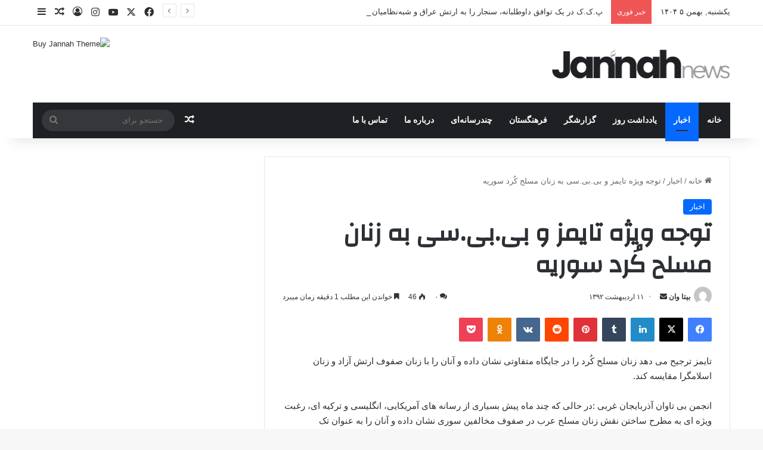

--- FILE ---
content_type: text/html; charset=UTF-8
request_url: https://bitawan.com/%D8%AA%D9%88%D8%AC%D9%87-%D9%88%DB%8C%DA%98%D9%87-%D8%AA%D8%A7%DB%8C%D9%85%D8%B2-%D9%88-%D8%A8%DB%8C-%D8%A8%DB%8C-%D8%B3%DB%8C-%D8%A8%D9%87-%D8%B2%D9%86%D8%A7%D9%86-%D9%85%D8%B3%D9%84%D8%AD-%DA%A9/
body_size: 22864
content:
<!DOCTYPE html>
<html dir="rtl" lang="fa-IR" class="" data-skin="light">
<head>
	<meta charset="UTF-8" />
	<link rel="profile" href="https://gmpg.org/xfn/11" />
	
<meta http-equiv='x-dns-prefetch-control' content='on'>
<link rel='dns-prefetch' href='//cdnjs.cloudflare.com' />
<link rel='dns-prefetch' href='//ajax.googleapis.com' />
<link rel='dns-prefetch' href='//fonts.googleapis.com' />
<link rel='dns-prefetch' href='//fonts.gstatic.com' />
<link rel='dns-prefetch' href='//s.gravatar.com' />
<link rel='dns-prefetch' href='//www.google-analytics.com' />
<link rel='preload' as='script' href='https://ajax.googleapis.com/ajax/libs/webfont/1/webfont.js'>
<meta name='robots' content='index, follow, max-image-preview:large, max-snippet:-1, max-video-preview:-1' />

	<!-- This site is optimized with the Yoast SEO plugin v22.2 - https://yoast.com/wordpress/plugins/seo/ -->
	<title>توجه ویژه تایمز و بی.بی.سی به زنان مسلح کُرد سوریه - انجمن بی تاوان آذربایجان غربی</title>
	<link rel="canonical" href="https://bitawan.com/توجه-ویژه-تایمز-و-بی-بی-سی-به-زنان-مسلح-ک/" />
	<meta property="og:locale" content="fa_IR" />
	<meta property="og:type" content="article" />
	<meta property="og:title" content="توجه ویژه تایمز و بی.بی.سی به زنان مسلح کُرد سوریه - انجمن بی تاوان آذربایجان غربی" />
	<meta property="og:description" content="تایمز ترجیح می دهد زنان مسلح کُرد را در جایگاه متفاوتی نشان داده و آنان را با زنان صفوف ارتش آزاد و زنان اسلامگرا مقایسه کند. انجمن بی تاوان آذربایجان غربی :در حالی که چند ماه پیش بسیاری از رسانه های آمریکایی، انگلیسی و ترکیه ای، رغبت ویژه ای به مطرح ساختن نقش زنان مسلح &hellip;" />
	<meta property="og:url" content="https://bitawan.com/توجه-ویژه-تایمز-و-بی-بی-سی-به-زنان-مسلح-ک/" />
	<meta property="og:site_name" content="انجمن بی تاوان آذربایجان غربی" />
	<meta property="article:published_time" content="2013-05-01T04:33:10+00:00" />
	<meta property="article:modified_time" content="2013-05-01T04:39:47+00:00" />
	<meta name="author" content="بیتا وان" />
	<meta name="twitter:card" content="summary_large_image" />
	<meta name="twitter:label1" content="نوشته‌شده بدست" />
	<meta name="twitter:data1" content="بیتا وان" />
	<script type="application/ld+json" class="yoast-schema-graph">{"@context":"https://schema.org","@graph":[{"@type":"WebPage","@id":"https://bitawan.com/%d8%aa%d9%88%d8%ac%d9%87-%d9%88%db%8c%da%98%d9%87-%d8%aa%d8%a7%db%8c%d9%85%d8%b2-%d9%88-%d8%a8%db%8c-%d8%a8%db%8c-%d8%b3%db%8c-%d8%a8%d9%87-%d8%b2%d9%86%d8%a7%d9%86-%d9%85%d8%b3%d9%84%d8%ad-%da%a9/","url":"https://bitawan.com/%d8%aa%d9%88%d8%ac%d9%87-%d9%88%db%8c%da%98%d9%87-%d8%aa%d8%a7%db%8c%d9%85%d8%b2-%d9%88-%d8%a8%db%8c-%d8%a8%db%8c-%d8%b3%db%8c-%d8%a8%d9%87-%d8%b2%d9%86%d8%a7%d9%86-%d9%85%d8%b3%d9%84%d8%ad-%da%a9/","name":"توجه ویژه تایمز و بی.بی.سی به زنان مسلح کُرد سوریه - انجمن بی تاوان آذربایجان غربی","isPartOf":{"@id":"https://bitawan.com/#website"},"datePublished":"2013-05-01T04:33:10+00:00","dateModified":"2013-05-01T04:39:47+00:00","author":{"@id":"https://bitawan.com/#/schema/person/62da7d7949d038970b14b300a30dd50b"},"breadcrumb":{"@id":"https://bitawan.com/%d8%aa%d9%88%d8%ac%d9%87-%d9%88%db%8c%da%98%d9%87-%d8%aa%d8%a7%db%8c%d9%85%d8%b2-%d9%88-%d8%a8%db%8c-%d8%a8%db%8c-%d8%b3%db%8c-%d8%a8%d9%87-%d8%b2%d9%86%d8%a7%d9%86-%d9%85%d8%b3%d9%84%d8%ad-%da%a9/#breadcrumb"},"inLanguage":"fa-IR","potentialAction":[{"@type":"ReadAction","target":["https://bitawan.com/%d8%aa%d9%88%d8%ac%d9%87-%d9%88%db%8c%da%98%d9%87-%d8%aa%d8%a7%db%8c%d9%85%d8%b2-%d9%88-%d8%a8%db%8c-%d8%a8%db%8c-%d8%b3%db%8c-%d8%a8%d9%87-%d8%b2%d9%86%d8%a7%d9%86-%d9%85%d8%b3%d9%84%d8%ad-%da%a9/"]}]},{"@type":"BreadcrumbList","@id":"https://bitawan.com/%d8%aa%d9%88%d8%ac%d9%87-%d9%88%db%8c%da%98%d9%87-%d8%aa%d8%a7%db%8c%d9%85%d8%b2-%d9%88-%d8%a8%db%8c-%d8%a8%db%8c-%d8%b3%db%8c-%d8%a8%d9%87-%d8%b2%d9%86%d8%a7%d9%86-%d9%85%d8%b3%d9%84%d8%ad-%da%a9/#breadcrumb","itemListElement":[{"@type":"ListItem","position":1,"name":"خانه","item":"https://bitawan.com/"},{"@type":"ListItem","position":2,"name":"توجه ویژه تایمز و بی.بی.سی به زنان مسلح کُرد سوریه"}]},{"@type":"WebSite","@id":"https://bitawan.com/#website","url":"https://bitawan.com/","name":"انجمن بی تاوان آذربایجان غربی","description":"بی تاوان","potentialAction":[{"@type":"SearchAction","target":{"@type":"EntryPoint","urlTemplate":"https://bitawan.com/?s={search_term_string}"},"query-input":"required name=search_term_string"}],"inLanguage":"fa-IR"},{"@type":"Person","@id":"https://bitawan.com/#/schema/person/62da7d7949d038970b14b300a30dd50b","name":"بیتا وان","image":{"@type":"ImageObject","inLanguage":"fa-IR","@id":"https://bitawan.com/#/schema/person/image/","url":"https://secure.gravatar.com/avatar/4fbd0b948a715c3d3793e1f7634bf5c3?s=96&d=mm&r=g","contentUrl":"https://secure.gravatar.com/avatar/4fbd0b948a715c3d3793e1f7634bf5c3?s=96&d=mm&r=g","caption":"بیتا وان"},"sameAs":["http://bitawan.com/"],"url":"https://bitawan.com/author/admin/"}]}</script>
	<!-- / Yoast SEO plugin. -->


<link rel="alternate" type="application/rss+xml" title="انجمن بی تاوان آذربایجان غربی &raquo; خوراک" href="https://bitawan.com/feed/" />
<link rel="alternate" type="application/rss+xml" title="انجمن بی تاوان آذربایجان غربی &raquo; خوراک دیدگاه‌ها" href="https://bitawan.com/comments/feed/" />
<link rel="alternate" type="application/rss+xml" title="انجمن بی تاوان آذربایجان غربی &raquo; توجه ویژه تایمز و بی.بی.سی به زنان مسلح کُرد سوریه خوراک دیدگاه‌ها" href="https://bitawan.com/%d8%aa%d9%88%d8%ac%d9%87-%d9%88%db%8c%da%98%d9%87-%d8%aa%d8%a7%db%8c%d9%85%d8%b2-%d9%88-%d8%a8%db%8c-%d8%a8%db%8c-%d8%b3%db%8c-%d8%a8%d9%87-%d8%b2%d9%86%d8%a7%d9%86-%d9%85%d8%b3%d9%84%d8%ad-%da%a9/feed/" />

		<style type="text/css">
			:root{				
			--tie-preset-gradient-1: linear-gradient(135deg, rgba(6, 147, 227, 1) 0%, rgb(155, 81, 224) 100%);
			--tie-preset-gradient-2: linear-gradient(135deg, rgb(122, 220, 180) 0%, rgb(0, 208, 130) 100%);
			--tie-preset-gradient-3: linear-gradient(135deg, rgba(252, 185, 0, 1) 0%, rgba(255, 105, 0, 1) 100%);
			--tie-preset-gradient-4: linear-gradient(135deg, rgba(255, 105, 0, 1) 0%, rgb(207, 46, 46) 100%);
			--tie-preset-gradient-5: linear-gradient(135deg, rgb(238, 238, 238) 0%, rgb(169, 184, 195) 100%);
			--tie-preset-gradient-6: linear-gradient(135deg, rgb(74, 234, 220) 0%, rgb(151, 120, 209) 20%, rgb(207, 42, 186) 40%, rgb(238, 44, 130) 60%, rgb(251, 105, 98) 80%, rgb(254, 248, 76) 100%);
			--tie-preset-gradient-7: linear-gradient(135deg, rgb(255, 206, 236) 0%, rgb(152, 150, 240) 100%);
			--tie-preset-gradient-8: linear-gradient(135deg, rgb(254, 205, 165) 0%, rgb(254, 45, 45) 50%, rgb(107, 0, 62) 100%);
			--tie-preset-gradient-9: linear-gradient(135deg, rgb(255, 203, 112) 0%, rgb(199, 81, 192) 50%, rgb(65, 88, 208) 100%);
			--tie-preset-gradient-10: linear-gradient(135deg, rgb(255, 245, 203) 0%, rgb(182, 227, 212) 50%, rgb(51, 167, 181) 100%);
			--tie-preset-gradient-11: linear-gradient(135deg, rgb(202, 248, 128) 0%, rgb(113, 206, 126) 100%);
			--tie-preset-gradient-12: linear-gradient(135deg, rgb(2, 3, 129) 0%, rgb(40, 116, 252) 100%);
			--tie-preset-gradient-13: linear-gradient(135deg, #4D34FA, #ad34fa);
			--tie-preset-gradient-14: linear-gradient(135deg, #0057FF, #31B5FF);
			--tie-preset-gradient-15: linear-gradient(135deg, #FF007A, #FF81BD);
			--tie-preset-gradient-16: linear-gradient(135deg, #14111E, #4B4462);
			--tie-preset-gradient-17: linear-gradient(135deg, #F32758, #FFC581);

			
					--main-nav-background: #1f2024;
					--main-nav-secondry-background: rgba(0,0,0,0.2);
					--main-nav-primary-color: #0088ff;
					--main-nav-contrast-primary-color: #FFFFFF;
					--main-nav-text-color: #FFFFFF;
					--main-nav-secondry-text-color: rgba(225,255,255,0.5);
					--main-nav-main-border-color: rgba(255,255,255,0.07);
					--main-nav-secondry-border-color: rgba(255,255,255,0.04);
				
			}
		</style>
	<meta name="viewport" content="width=device-width, initial-scale=1.0" /><script type="text/javascript">
/* <![CDATA[ */
window._wpemojiSettings = {"baseUrl":"https:\/\/s.w.org\/images\/core\/emoji\/14.0.0\/72x72\/","ext":".png","svgUrl":"https:\/\/s.w.org\/images\/core\/emoji\/14.0.0\/svg\/","svgExt":".svg","source":{"concatemoji":"https:\/\/bitawan.com\/wp-includes\/js\/wp-emoji-release.min.js?ver=5ce80d9527872401c51b906f519df934"}};
/*! This file is auto-generated */
!function(i,n){var o,s,e;function c(e){try{var t={supportTests:e,timestamp:(new Date).valueOf()};sessionStorage.setItem(o,JSON.stringify(t))}catch(e){}}function p(e,t,n){e.clearRect(0,0,e.canvas.width,e.canvas.height),e.fillText(t,0,0);var t=new Uint32Array(e.getImageData(0,0,e.canvas.width,e.canvas.height).data),r=(e.clearRect(0,0,e.canvas.width,e.canvas.height),e.fillText(n,0,0),new Uint32Array(e.getImageData(0,0,e.canvas.width,e.canvas.height).data));return t.every(function(e,t){return e===r[t]})}function u(e,t,n){switch(t){case"flag":return n(e,"\ud83c\udff3\ufe0f\u200d\u26a7\ufe0f","\ud83c\udff3\ufe0f\u200b\u26a7\ufe0f")?!1:!n(e,"\ud83c\uddfa\ud83c\uddf3","\ud83c\uddfa\u200b\ud83c\uddf3")&&!n(e,"\ud83c\udff4\udb40\udc67\udb40\udc62\udb40\udc65\udb40\udc6e\udb40\udc67\udb40\udc7f","\ud83c\udff4\u200b\udb40\udc67\u200b\udb40\udc62\u200b\udb40\udc65\u200b\udb40\udc6e\u200b\udb40\udc67\u200b\udb40\udc7f");case"emoji":return!n(e,"\ud83e\udef1\ud83c\udffb\u200d\ud83e\udef2\ud83c\udfff","\ud83e\udef1\ud83c\udffb\u200b\ud83e\udef2\ud83c\udfff")}return!1}function f(e,t,n){var r="undefined"!=typeof WorkerGlobalScope&&self instanceof WorkerGlobalScope?new OffscreenCanvas(300,150):i.createElement("canvas"),a=r.getContext("2d",{willReadFrequently:!0}),o=(a.textBaseline="top",a.font="600 32px Arial",{});return e.forEach(function(e){o[e]=t(a,e,n)}),o}function t(e){var t=i.createElement("script");t.src=e,t.defer=!0,i.head.appendChild(t)}"undefined"!=typeof Promise&&(o="wpEmojiSettingsSupports",s=["flag","emoji"],n.supports={everything:!0,everythingExceptFlag:!0},e=new Promise(function(e){i.addEventListener("DOMContentLoaded",e,{once:!0})}),new Promise(function(t){var n=function(){try{var e=JSON.parse(sessionStorage.getItem(o));if("object"==typeof e&&"number"==typeof e.timestamp&&(new Date).valueOf()<e.timestamp+604800&&"object"==typeof e.supportTests)return e.supportTests}catch(e){}return null}();if(!n){if("undefined"!=typeof Worker&&"undefined"!=typeof OffscreenCanvas&&"undefined"!=typeof URL&&URL.createObjectURL&&"undefined"!=typeof Blob)try{var e="postMessage("+f.toString()+"("+[JSON.stringify(s),u.toString(),p.toString()].join(",")+"));",r=new Blob([e],{type:"text/javascript"}),a=new Worker(URL.createObjectURL(r),{name:"wpTestEmojiSupports"});return void(a.onmessage=function(e){c(n=e.data),a.terminate(),t(n)})}catch(e){}c(n=f(s,u,p))}t(n)}).then(function(e){for(var t in e)n.supports[t]=e[t],n.supports.everything=n.supports.everything&&n.supports[t],"flag"!==t&&(n.supports.everythingExceptFlag=n.supports.everythingExceptFlag&&n.supports[t]);n.supports.everythingExceptFlag=n.supports.everythingExceptFlag&&!n.supports.flag,n.DOMReady=!1,n.readyCallback=function(){n.DOMReady=!0}}).then(function(){return e}).then(function(){var e;n.supports.everything||(n.readyCallback(),(e=n.source||{}).concatemoji?t(e.concatemoji):e.wpemoji&&e.twemoji&&(t(e.twemoji),t(e.wpemoji)))}))}((window,document),window._wpemojiSettings);
/* ]]> */
</script>

<style id='wp-emoji-styles-inline-css' type='text/css'>

	img.wp-smiley, img.emoji {
		display: inline !important;
		border: none !important;
		box-shadow: none !important;
		height: 1em !important;
		width: 1em !important;
		margin: 0 0.07em !important;
		vertical-align: -0.1em !important;
		background: none !important;
		padding: 0 !important;
	}
</style>
<style id='global-styles-inline-css' type='text/css'>
body{--wp--preset--color--black: #000000;--wp--preset--color--cyan-bluish-gray: #abb8c3;--wp--preset--color--white: #ffffff;--wp--preset--color--pale-pink: #f78da7;--wp--preset--color--vivid-red: #cf2e2e;--wp--preset--color--luminous-vivid-orange: #ff6900;--wp--preset--color--luminous-vivid-amber: #fcb900;--wp--preset--color--light-green-cyan: #7bdcb5;--wp--preset--color--vivid-green-cyan: #00d084;--wp--preset--color--pale-cyan-blue: #8ed1fc;--wp--preset--color--vivid-cyan-blue: #0693e3;--wp--preset--color--vivid-purple: #9b51e0;--wp--preset--color--global-color: #0088ff;--wp--preset--gradient--vivid-cyan-blue-to-vivid-purple: linear-gradient(135deg,rgba(6,147,227,1) 0%,rgb(155,81,224) 100%);--wp--preset--gradient--light-green-cyan-to-vivid-green-cyan: linear-gradient(135deg,rgb(122,220,180) 0%,rgb(0,208,130) 100%);--wp--preset--gradient--luminous-vivid-amber-to-luminous-vivid-orange: linear-gradient(135deg,rgba(252,185,0,1) 0%,rgba(255,105,0,1) 100%);--wp--preset--gradient--luminous-vivid-orange-to-vivid-red: linear-gradient(135deg,rgba(255,105,0,1) 0%,rgb(207,46,46) 100%);--wp--preset--gradient--very-light-gray-to-cyan-bluish-gray: linear-gradient(135deg,rgb(238,238,238) 0%,rgb(169,184,195) 100%);--wp--preset--gradient--cool-to-warm-spectrum: linear-gradient(135deg,rgb(74,234,220) 0%,rgb(151,120,209) 20%,rgb(207,42,186) 40%,rgb(238,44,130) 60%,rgb(251,105,98) 80%,rgb(254,248,76) 100%);--wp--preset--gradient--blush-light-purple: linear-gradient(135deg,rgb(255,206,236) 0%,rgb(152,150,240) 100%);--wp--preset--gradient--blush-bordeaux: linear-gradient(135deg,rgb(254,205,165) 0%,rgb(254,45,45) 50%,rgb(107,0,62) 100%);--wp--preset--gradient--luminous-dusk: linear-gradient(135deg,rgb(255,203,112) 0%,rgb(199,81,192) 50%,rgb(65,88,208) 100%);--wp--preset--gradient--pale-ocean: linear-gradient(135deg,rgb(255,245,203) 0%,rgb(182,227,212) 50%,rgb(51,167,181) 100%);--wp--preset--gradient--electric-grass: linear-gradient(135deg,rgb(202,248,128) 0%,rgb(113,206,126) 100%);--wp--preset--gradient--midnight: linear-gradient(135deg,rgb(2,3,129) 0%,rgb(40,116,252) 100%);--wp--preset--font-size--small: 13px;--wp--preset--font-size--medium: 20px;--wp--preset--font-size--large: 36px;--wp--preset--font-size--x-large: 42px;--wp--preset--spacing--20: 0.44rem;--wp--preset--spacing--30: 0.67rem;--wp--preset--spacing--40: 1rem;--wp--preset--spacing--50: 1.5rem;--wp--preset--spacing--60: 2.25rem;--wp--preset--spacing--70: 3.38rem;--wp--preset--spacing--80: 5.06rem;--wp--preset--shadow--natural: 6px 6px 9px rgba(0, 0, 0, 0.2);--wp--preset--shadow--deep: 12px 12px 50px rgba(0, 0, 0, 0.4);--wp--preset--shadow--sharp: 6px 6px 0px rgba(0, 0, 0, 0.2);--wp--preset--shadow--outlined: 6px 6px 0px -3px rgba(255, 255, 255, 1), 6px 6px rgba(0, 0, 0, 1);--wp--preset--shadow--crisp: 6px 6px 0px rgba(0, 0, 0, 1);}:where(.is-layout-flex){gap: 0.5em;}:where(.is-layout-grid){gap: 0.5em;}body .is-layout-flow > .alignleft{float: left;margin-inline-start: 0;margin-inline-end: 2em;}body .is-layout-flow > .alignright{float: right;margin-inline-start: 2em;margin-inline-end: 0;}body .is-layout-flow > .aligncenter{margin-left: auto !important;margin-right: auto !important;}body .is-layout-constrained > .alignleft{float: left;margin-inline-start: 0;margin-inline-end: 2em;}body .is-layout-constrained > .alignright{float: right;margin-inline-start: 2em;margin-inline-end: 0;}body .is-layout-constrained > .aligncenter{margin-left: auto !important;margin-right: auto !important;}body .is-layout-constrained > :where(:not(.alignleft):not(.alignright):not(.alignfull)){max-width: var(--wp--style--global--content-size);margin-left: auto !important;margin-right: auto !important;}body .is-layout-constrained > .alignwide{max-width: var(--wp--style--global--wide-size);}body .is-layout-flex{display: flex;}body .is-layout-flex{flex-wrap: wrap;align-items: center;}body .is-layout-flex > *{margin: 0;}body .is-layout-grid{display: grid;}body .is-layout-grid > *{margin: 0;}:where(.wp-block-columns.is-layout-flex){gap: 2em;}:where(.wp-block-columns.is-layout-grid){gap: 2em;}:where(.wp-block-post-template.is-layout-flex){gap: 1.25em;}:where(.wp-block-post-template.is-layout-grid){gap: 1.25em;}.has-black-color{color: var(--wp--preset--color--black) !important;}.has-cyan-bluish-gray-color{color: var(--wp--preset--color--cyan-bluish-gray) !important;}.has-white-color{color: var(--wp--preset--color--white) !important;}.has-pale-pink-color{color: var(--wp--preset--color--pale-pink) !important;}.has-vivid-red-color{color: var(--wp--preset--color--vivid-red) !important;}.has-luminous-vivid-orange-color{color: var(--wp--preset--color--luminous-vivid-orange) !important;}.has-luminous-vivid-amber-color{color: var(--wp--preset--color--luminous-vivid-amber) !important;}.has-light-green-cyan-color{color: var(--wp--preset--color--light-green-cyan) !important;}.has-vivid-green-cyan-color{color: var(--wp--preset--color--vivid-green-cyan) !important;}.has-pale-cyan-blue-color{color: var(--wp--preset--color--pale-cyan-blue) !important;}.has-vivid-cyan-blue-color{color: var(--wp--preset--color--vivid-cyan-blue) !important;}.has-vivid-purple-color{color: var(--wp--preset--color--vivid-purple) !important;}.has-black-background-color{background-color: var(--wp--preset--color--black) !important;}.has-cyan-bluish-gray-background-color{background-color: var(--wp--preset--color--cyan-bluish-gray) !important;}.has-white-background-color{background-color: var(--wp--preset--color--white) !important;}.has-pale-pink-background-color{background-color: var(--wp--preset--color--pale-pink) !important;}.has-vivid-red-background-color{background-color: var(--wp--preset--color--vivid-red) !important;}.has-luminous-vivid-orange-background-color{background-color: var(--wp--preset--color--luminous-vivid-orange) !important;}.has-luminous-vivid-amber-background-color{background-color: var(--wp--preset--color--luminous-vivid-amber) !important;}.has-light-green-cyan-background-color{background-color: var(--wp--preset--color--light-green-cyan) !important;}.has-vivid-green-cyan-background-color{background-color: var(--wp--preset--color--vivid-green-cyan) !important;}.has-pale-cyan-blue-background-color{background-color: var(--wp--preset--color--pale-cyan-blue) !important;}.has-vivid-cyan-blue-background-color{background-color: var(--wp--preset--color--vivid-cyan-blue) !important;}.has-vivid-purple-background-color{background-color: var(--wp--preset--color--vivid-purple) !important;}.has-black-border-color{border-color: var(--wp--preset--color--black) !important;}.has-cyan-bluish-gray-border-color{border-color: var(--wp--preset--color--cyan-bluish-gray) !important;}.has-white-border-color{border-color: var(--wp--preset--color--white) !important;}.has-pale-pink-border-color{border-color: var(--wp--preset--color--pale-pink) !important;}.has-vivid-red-border-color{border-color: var(--wp--preset--color--vivid-red) !important;}.has-luminous-vivid-orange-border-color{border-color: var(--wp--preset--color--luminous-vivid-orange) !important;}.has-luminous-vivid-amber-border-color{border-color: var(--wp--preset--color--luminous-vivid-amber) !important;}.has-light-green-cyan-border-color{border-color: var(--wp--preset--color--light-green-cyan) !important;}.has-vivid-green-cyan-border-color{border-color: var(--wp--preset--color--vivid-green-cyan) !important;}.has-pale-cyan-blue-border-color{border-color: var(--wp--preset--color--pale-cyan-blue) !important;}.has-vivid-cyan-blue-border-color{border-color: var(--wp--preset--color--vivid-cyan-blue) !important;}.has-vivid-purple-border-color{border-color: var(--wp--preset--color--vivid-purple) !important;}.has-vivid-cyan-blue-to-vivid-purple-gradient-background{background: var(--wp--preset--gradient--vivid-cyan-blue-to-vivid-purple) !important;}.has-light-green-cyan-to-vivid-green-cyan-gradient-background{background: var(--wp--preset--gradient--light-green-cyan-to-vivid-green-cyan) !important;}.has-luminous-vivid-amber-to-luminous-vivid-orange-gradient-background{background: var(--wp--preset--gradient--luminous-vivid-amber-to-luminous-vivid-orange) !important;}.has-luminous-vivid-orange-to-vivid-red-gradient-background{background: var(--wp--preset--gradient--luminous-vivid-orange-to-vivid-red) !important;}.has-very-light-gray-to-cyan-bluish-gray-gradient-background{background: var(--wp--preset--gradient--very-light-gray-to-cyan-bluish-gray) !important;}.has-cool-to-warm-spectrum-gradient-background{background: var(--wp--preset--gradient--cool-to-warm-spectrum) !important;}.has-blush-light-purple-gradient-background{background: var(--wp--preset--gradient--blush-light-purple) !important;}.has-blush-bordeaux-gradient-background{background: var(--wp--preset--gradient--blush-bordeaux) !important;}.has-luminous-dusk-gradient-background{background: var(--wp--preset--gradient--luminous-dusk) !important;}.has-pale-ocean-gradient-background{background: var(--wp--preset--gradient--pale-ocean) !important;}.has-electric-grass-gradient-background{background: var(--wp--preset--gradient--electric-grass) !important;}.has-midnight-gradient-background{background: var(--wp--preset--gradient--midnight) !important;}.has-small-font-size{font-size: var(--wp--preset--font-size--small) !important;}.has-medium-font-size{font-size: var(--wp--preset--font-size--medium) !important;}.has-large-font-size{font-size: var(--wp--preset--font-size--large) !important;}.has-x-large-font-size{font-size: var(--wp--preset--font-size--x-large) !important;}
.wp-block-navigation a:where(:not(.wp-element-button)){color: inherit;}
:where(.wp-block-post-template.is-layout-flex){gap: 1.25em;}:where(.wp-block-post-template.is-layout-grid){gap: 1.25em;}
:where(.wp-block-columns.is-layout-flex){gap: 2em;}:where(.wp-block-columns.is-layout-grid){gap: 2em;}
.wp-block-pullquote{font-size: 1.5em;line-height: 1.6;}
</style>
<link rel='stylesheet' id='contact-form-7-css' href='https://bitawan.com/wp-content/plugins/contact-form-7/includes/css/styles.css?ver=5.9.2' type='text/css' media='all' />
<link rel='stylesheet' id='contact-form-7-rtl-css' href='https://bitawan.com/wp-content/plugins/contact-form-7/includes/css/styles-rtl.css?ver=5.9.2' type='text/css' media='all' />
<link rel='stylesheet' id='wmvp-style-videos-list-css' href='https://bitawan.com/wp-content/plugins/wm-video-playlists/assets/css/style.css?ver=1.0.1' type='text/css' media='all' />
<link rel='stylesheet' id='tie-css-base-css' href='https://bitawan.com/wp-content/themes/jannah/assets/css/base.min.css?ver=7.6.2' type='text/css' media='all' />
<link rel='stylesheet' id='tie-css-styles-css' href='https://bitawan.com/wp-content/themes/jannah/assets/css/style.min.css?ver=7.6.2' type='text/css' media='all' />
<link rel='stylesheet' id='tie-css-widgets-css' href='https://bitawan.com/wp-content/themes/jannah/assets/css/widgets.min.css?ver=7.6.2' type='text/css' media='all' />
<link rel='stylesheet' id='tie-css-helpers-css' href='https://bitawan.com/wp-content/themes/jannah/assets/css/helpers.min.css?ver=7.6.2' type='text/css' media='all' />
<link rel='stylesheet' id='tie-fontawesome5-css' href='https://bitawan.com/wp-content/themes/jannah/assets/css/fontawesome.css?ver=7.6.2' type='text/css' media='all' />
<link rel='stylesheet' id='tie-css-ilightbox-css' href='https://bitawan.com/wp-content/themes/jannah/assets/ilightbox/dark-skin/skin.css?ver=7.6.2' type='text/css' media='all' />
<link rel='stylesheet' id='tie-css-shortcodes-css' href='https://bitawan.com/wp-content/themes/jannah/assets/css/plugins/shortcodes.min.css?ver=7.6.2' type='text/css' media='all' />
<link rel='stylesheet' id='tie-css-single-css' href='https://bitawan.com/wp-content/themes/jannah/assets/css/single.min.css?ver=7.6.2' type='text/css' media='all' />
<link rel='stylesheet' id='tie-css-print-css' href='https://bitawan.com/wp-content/themes/jannah/assets/css/print.css?ver=7.6.2' type='text/css' media='print' />
<style id='tie-css-print-inline-css' type='text/css'>
.wf-active .logo-text,.wf-active h1,.wf-active h2,.wf-active h3,.wf-active h4,.wf-active h5,.wf-active h6,.wf-active .the-subtitle{font-family: 'Changa';}.wf-active #main-nav .main-menu > ul > li > a{font-family: 'Questrial';}#main-nav .main-menu > ul > li > a{text-transform: uppercase;}.entry-header h1.entry-title{line-height: 1.3;}#tie-wrapper .mag-box.big-post-left-box li:not(:first-child) .post-title,#tie-wrapper .mag-box.big-post-top-box li:not(:first-child) .post-title,#tie-wrapper .mag-box.half-box li:not(:first-child) .post-title,#tie-wrapper .mag-box.big-thumb-left-box li:not(:first-child) .post-title,#tie-wrapper .mag-box.scrolling-box .slide .post-title,#tie-wrapper .mag-box.miscellaneous-box li:not(:first-child) .post-title{font-weight: 500;}.tie-cat-2484,.tie-cat-item-2484 > span{background-color:#e67e22 !important;color:#FFFFFF !important;}.tie-cat-2484:after{border-top-color:#e67e22 !important;}.tie-cat-2484:hover{background-color:#c86004 !important;}.tie-cat-2484:hover:after{border-top-color:#c86004 !important;}.tie-cat-2485,.tie-cat-item-2485 > span{background-color:#2ecc71 !important;color:#FFFFFF !important;}.tie-cat-2485:after{border-top-color:#2ecc71 !important;}.tie-cat-2485:hover{background-color:#10ae53 !important;}.tie-cat-2485:hover:after{border-top-color:#10ae53 !important;}.tie-cat-2486,.tie-cat-item-2486 > span{background-color:#9b59b6 !important;color:#FFFFFF !important;}.tie-cat-2486:after{border-top-color:#9b59b6 !important;}.tie-cat-2486:hover{background-color:#7d3b98 !important;}.tie-cat-2486:hover:after{border-top-color:#7d3b98 !important;}.tie-cat-2487,.tie-cat-item-2487 > span{background-color:#34495e !important;color:#FFFFFF !important;}.tie-cat-2487:after{border-top-color:#34495e !important;}.tie-cat-2487:hover{background-color:#162b40 !important;}.tie-cat-2487:hover:after{border-top-color:#162b40 !important;}.tie-cat-2488,.tie-cat-item-2488 > span{background-color:#795548 !important;color:#FFFFFF !important;}.tie-cat-2488:after{border-top-color:#795548 !important;}.tie-cat-2488:hover{background-color:#5b372a !important;}.tie-cat-2488:hover:after{border-top-color:#5b372a !important;}.tie-cat-2489,.tie-cat-item-2489 > span{background-color:#4CAF50 !important;color:#FFFFFF !important;}.tie-cat-2489:after{border-top-color:#4CAF50 !important;}.tie-cat-2489:hover{background-color:#2e9132 !important;}.tie-cat-2489:hover:after{border-top-color:#2e9132 !important;}@media (max-width: 991px){.side-aside.normal-side{background: #2f88d6;background: -webkit-linear-gradient(135deg,#5933a2,#2f88d6 );background: -moz-linear-gradient(135deg,#5933a2,#2f88d6 );background: -o-linear-gradient(135deg,#5933a2,#2f88d6 );background: linear-gradient(135deg,#2f88d6,#5933a2 );}}
</style>
<script type="text/javascript" id="wp-statistics-tracker-js-extra">
/* <![CDATA[ */
var WP_Statistics_Tracker_Object = {"hitRequestUrl":"https:\/\/bitawan.com\/wp-json\/wp-statistics\/v2\/hit?wp_statistics_hit_rest=yes&track_all=1&current_page_type=post&current_page_id=5382&search_query&page_uri=[base64]","keepOnlineRequestUrl":"https:\/\/bitawan.com\/wp-json\/wp-statistics\/v2\/online?wp_statistics_hit_rest=yes&track_all=1&current_page_type=post&current_page_id=5382&search_query&page_uri=[base64]","option":{"dntEnabled":false,"cacheCompatibility":false}};
/* ]]> */
</script>
<script type="text/javascript" src="https://bitawan.com/wp-content/plugins/wp-statistics/assets/js/tracker.js?ver=5ce80d9527872401c51b906f519df934" id="wp-statistics-tracker-js"></script>
<script type="text/javascript" src="https://bitawan.com/wp-includes/js/jquery/jquery.min.js?ver=3.7.1" id="jquery-core-js"></script>
<script type="text/javascript" src="https://bitawan.com/wp-includes/js/jquery/jquery-migrate.min.js?ver=3.4.1" id="jquery-migrate-js"></script>
<link rel="https://api.w.org/" href="https://bitawan.com/wp-json/" /><link rel="alternate" type="application/json" href="https://bitawan.com/wp-json/wp/v2/posts/5382" /><link rel="EditURI" type="application/rsd+xml" title="RSD" href="https://bitawan.com/xmlrpc.php?rsd" />
<link rel="stylesheet" href="https://bitawan.com/wp-content/themes/jannah/rtl.css" type="text/css" media="screen" />
<link rel='shortlink' href='https://bitawan.com/?p=5382' />
<link rel="alternate" type="application/json+oembed" href="https://bitawan.com/wp-json/oembed/1.0/embed?url=https%3A%2F%2Fbitawan.com%2F%25d8%25aa%25d9%2588%25d8%25ac%25d9%2587-%25d9%2588%25db%258c%25da%2598%25d9%2587-%25d8%25aa%25d8%25a7%25db%258c%25d9%2585%25d8%25b2-%25d9%2588-%25d8%25a8%25db%258c-%25d8%25a8%25db%258c-%25d8%25b3%25db%258c-%25d8%25a8%25d9%2587-%25d8%25b2%25d9%2586%25d8%25a7%25d9%2586-%25d9%2585%25d8%25b3%25d9%2584%25d8%25ad-%25da%25a9%2F" />
<link rel="alternate" type="text/xml+oembed" href="https://bitawan.com/wp-json/oembed/1.0/embed?url=https%3A%2F%2Fbitawan.com%2F%25d8%25aa%25d9%2588%25d8%25ac%25d9%2587-%25d9%2588%25db%258c%25da%2598%25d9%2587-%25d8%25aa%25d8%25a7%25db%258c%25d9%2585%25d8%25b2-%25d9%2588-%25d8%25a8%25db%258c-%25d8%25a8%25db%258c-%25d8%25b3%25db%258c-%25d8%25a8%25d9%2587-%25d8%25b2%25d9%2586%25d8%25a7%25d9%2586-%25d9%2585%25d8%25b3%25d9%2584%25d8%25ad-%25da%25a9%2F&#038;format=xml" />
<style>html:not(.dark-skin) .light-skin{--wmvp-playlist-head-bg: var(--brand-color);--wmvp-playlist-head-color: var(--bright-color);--wmvp-current-video-bg: #f2f4f5;--wmvp-current-video-color: #000;--wmvp-playlist-bg: #fff;--wmvp-playlist-color: #000;--wmvp-playlist-outer-border: 1px solid rgba(0,0,0,0.07);--wmvp-playlist-inner-border-color: rgba(0,0,0,0.07);}</style><style>.dark-skin{--wmvp-playlist-head-bg: #131416;--wmvp-playlist-head-color: #fff;--wmvp-current-video-bg: #24262a;--wmvp-current-video-color: #fff;--wmvp-playlist-bg: #1a1b1f;--wmvp-playlist-color: #fff;--wmvp-playlist-outer-border: 1px solid rgba(0,0,0,0.07);--wmvp-playlist-inner-border-color: rgba(255,255,255,0.05);}</style><!-- Analytics by WP Statistics v14.5.2 - http://wp-statistics.com/ -->
<meta http-equiv="X-UA-Compatible" content="IE=edge">
<link rel="icon" href="https://bitawan.com/wp-content/uploads/2024/07/cropped-faviiconBITAWAN-32x32.png" sizes="32x32" />
<link rel="icon" href="https://bitawan.com/wp-content/uploads/2024/07/cropped-faviiconBITAWAN-192x192.png" sizes="192x192" />
<link rel="apple-touch-icon" href="https://bitawan.com/wp-content/uploads/2024/07/cropped-faviiconBITAWAN-180x180.png" />
<meta name="msapplication-TileImage" content="https://bitawan.com/wp-content/uploads/2024/07/cropped-faviiconBITAWAN-270x270.png" />
</head>

<body id="tie-body" class="rtl post-template-default single single-post postid-5382 single-format-standard tie-no-js wrapper-has-shadow block-head-1 magazine1 is-thumb-overlay-disabled is-desktop is-header-layout-3 has-header-ad sidebar-left has-sidebar post-layout-1 narrow-title-narrow-media has-mobile-share hide_share_post_top hide_share_post_bottom">



<div class="background-overlay">

	<div id="tie-container" class="site tie-container">

		
		<div id="tie-wrapper">
			
<header id="theme-header" class="theme-header header-layout-3 main-nav-dark main-nav-default-dark main-nav-below main-nav-boxed has-stream-item top-nav-active top-nav-light top-nav-default-light top-nav-above has-shadow has-normal-width-logo mobile-header-default">
	
<nav id="top-nav"  class="has-date-breaking-components top-nav header-nav has-breaking-news" aria-label="ناوبری ثانویه">
	<div class="container">
		<div class="topbar-wrapper">

			
					<div class="topbar-today-date">
						یکشنبه, بهمن ۵ ۱۴۰۴					</div>
					
			<div class="tie-alignleft">
				
<div class="breaking controls-is-active">

	<span class="breaking-title">
		<span class="tie-icon-bolt breaking-icon" aria-hidden="true"></span>
		<span class="breaking-title-text">خبر فوری</span>
	</span>

	<ul id="breaking-news-in-header" class="breaking-news" data-type="reveal" data-arrows="true">

		
							<li class="news-item">
								<a href="https://bitawan.com/%d8%aa%d8%a3%d9%85%d9%84%db%8c-%d8%a8%d8%b1-%d8%ae%d8%a7%d8%b3%d8%aa%da%af%d8%a7%d9%87-%d8%b4%d8%b9%d8%a7%d8%b1-%da%98%d9%86%d8%8c-%da%98%db%8c%d8%a7%d9%86%d8%8c-%d8%a2%d8%b2%d8%a7%d8%af%db%8c-%d8%b2/">تأملی بر خاستگاه شعار ژن، ژیان، آزادی (زن ،زندگی، آزادی)/از سواستفاده از اسلام تا ممنوعیت رابطه و ازدواج </a>
							</li>

							
							<li class="news-item">
								<a href="https://bitawan.com/%da%af%d8%b2%d8%a7%d8%b1%d8%b4-%d9%87%d8%a7%db%8c-%d8%ba%d9%84%d8%b7%db%8c-%da%a9%d9%87-%d8%aa%d8%b1%d9%88%d8%b1%db%8c%d8%b3%d8%aa%d9%87%d8%a7%db%8c-%d9%be%da%98%d8%a7%da%a9-%d8%a8%d9%87-%da%a9%d8%b1/">گزارش های غلطی که تروریستهای پژاک به کروبی داده اند!</a>
							</li>

							
							<li class="news-item">
								<a href="https://bitawan.com/%d9%be-%da%a9-%da%a9-%d8%af%d8%b1-%db%8c%da%a9-%d8%aa%d9%88%d8%a7%d9%81%d9%82-%d8%af%d8%a7%d9%88%d8%b7%d9%84%d8%a8%d8%a7%d9%86%d9%87%d8%8c-%d8%b3%d9%86%d8%ac%d8%a7%d8%b1-%d8%b1%d8%a7-%d8%a8/">‍ پ.ک.ک در یک توافق داوطلبانه، سنجار را به ارتش عراق و شبه‌نظامیان حشد الشعبی تحویل داد</a>
							</li>

							
							<li class="news-item">
								<a href="https://bitawan.com/%d8%aa%d8%ba%db%8c%db%8c%d8%b1-%d8%a8%d9%87-%d8%a7%d8%b5%d8%b7%d9%84%d8%a7%d8%ad-%d8%a7%d8%b3%d8%aa%d8%b1%d8%a7%d8%aa%da%98%db%8c-%d9%be-%da%a9-%da%a9-%d9%88-%d8%a7%d9%81%d8%b4%d8%a7%db%8c-%d9%86/">تغییر به اصطلاح استراتژی پ.ک.ک و افشای نیات واقعی آن: چانه‌زنی سیاسی زیر نقاب صلح</a>
							</li>

							
							<li class="news-item">
								<a href="https://bitawan.com/%d8%ae%d8%b4%d9%88%d9%86%d8%aa-%d8%b9%d9%84%db%8c%d9%87-%d8%b2%d9%86%d8%a7%d9%86-%d9%86%d9%82%d8%b6-%d8%a2%d8%b4%da%a9%d8%a7%d8%b1-%d9%82%d9%88%d8%a7%d8%b9%d8%af-%d8%a2%d9%85%d8%b1%d9%87-%d8%ad%d9%82/">خشونت علیه زنان/نقض آشکار قواعد آمره حقوق بین‌الملل</a>
							</li>

							
							<li class="news-item">
								<a href="https://bitawan.com/%d9%86%d8%aa%db%8c%d8%ac%d9%87-%d9%85%d8%b9%da%a9%d9%88%d8%b3-%d8%ae%d9%84%d8%b9-%d8%b3%d9%84%d8%a7%d8%ad-%d9%be%da%a9%da%a9-%d8%a8%d8%b1%d8%a7%db%8c-%d8%aa%d8%b1%da%a9%db%8c%d9%87/">نتیجه معکوس خلع سلاح پ‌ک‌ک برای ترکیه</a>
							</li>

							
							<li class="news-item">
								<a href="https://bitawan.com/%d9%85%d8%a7%d9%85%d9%88%d8%b3%d8%aa%d8%a7-%d9%85%d8%a7%d9%85%d8%af-%da%a9%d9%84%d8%b4%db%8c%d9%86%da%98%d8%a7%d8%af-%d8%a8%d9%87-%d8%b1%db%8c%d8%a7%d8%b3%d8%aa-%da%a9%d9%85%db%8c%d8%aa%d9%87/">ماموستا مامد کلشی‌نژاد به ریاست کمیته اقوام، ادیان و مذاهب جمعیت دفاع از ملت فلسطین استان آذربایجان غربی منصوب شد</a>
							</li>

							
							<li class="news-item">
								<a href="https://bitawan.com/%da%a9%d9%88%d8%af%d8%aa%d8%a7%db%8c-%d8%ae%d8%a7%d9%85%d9%88%d8%b4-%d8%ac%d9%85%db%8c%d9%84-%d8%a8%d8%a7%db%8c%da%a9-%d9%88-%d9%be%db%8c%d8%a7%d9%85%d8%af%d9%87%d8%a7%db%8c-%d8%a2%d9%86-%d8%a8%d8%b1/">کودتای خاموش جمیل بایک و پیامدهای آن بر نیروهای قسد</a>
							</li>

							
							<li class="news-item">
								<a href="https://bitawan.com/%d8%a7%d8%b2-%da%a9%d8%af%d8%a7%d9%85-%d9%be%d9%86%d8%ac%d8%b1%d9%87-%d8%a8%d9%87-%d8%a7%d9%86%d8%ad%d9%84%d8%a7%d9%84-%d9%be%da%a9%da%a9-%d8%a8%d9%86%da%af%d8%b1%db%8c/">از کدام پنجره به انحلال «پ‌ک‌ک» بنگریم؟</a>
							</li>

							
							<li class="news-item">
								<a href="https://bitawan.com/%d9%84%d8%ad%d8%b8%d9%87-%d8%b4%d9%85%d8%a7%d8%b1%db%8c-%d9%be%d8%a7%db%8c%d8%a7%d9%86-%d9%82%d8%b7%d8%b9%db%8c-%d9%be-%da%a9-%da%a9-%d9%88-%d9%be%da%98%d8%a7%da%a9/">لحظه شماری پایان قطعی پ.ک.ک و پژاک</a>
							</li>

							
	</ul>
</div><!-- #breaking /-->
			</div><!-- .tie-alignleft /-->

			<div class="tie-alignright">
				<ul class="components"> <li class="social-icons-item"><a class="social-link facebook-social-icon" rel="external noopener nofollow" target="_blank" href="#"><span class="tie-social-icon tie-icon-facebook"></span><span class="screen-reader-text">فیس بوک</span></a></li><li class="social-icons-item"><a class="social-link twitter-social-icon" rel="external noopener nofollow" target="_blank" href="#"><span class="tie-social-icon tie-icon-twitter"></span><span class="screen-reader-text">X</span></a></li><li class="social-icons-item"><a class="social-link youtube-social-icon" rel="external noopener nofollow" target="_blank" href="#"><span class="tie-social-icon tie-icon-youtube"></span><span class="screen-reader-text">یوتیوب</span></a></li><li class="social-icons-item"><a class="social-link instagram-social-icon" rel="external noopener nofollow" target="_blank" href="#"><span class="tie-social-icon tie-icon-instagram"></span><span class="screen-reader-text">اینستاگرام</span></a></li> 
	
		<li class=" popup-login-icon menu-item custom-menu-link">
			<a href="#" class="lgoin-btn tie-popup-trigger">
				<span class="tie-icon-author" aria-hidden="true"></span>
				<span class="screen-reader-text">ورود</span>			</a>
		</li>

				<li class="random-post-icon menu-item custom-menu-link">
		<a href="/%D8%AA%D9%88%D8%AC%D9%87-%D9%88%DB%8C%DA%98%D9%87-%D8%AA%D8%A7%DB%8C%D9%85%D8%B2-%D9%88-%D8%A8%DB%8C-%D8%A8%DB%8C-%D8%B3%DB%8C-%D8%A8%D9%87-%D8%B2%D9%86%D8%A7%D9%86-%D9%85%D8%B3%D9%84%D8%AD-%DA%A9/?random-post=1" class="random-post" title="نوشته تصادفی" rel="nofollow">
			<span class="tie-icon-random" aria-hidden="true"></span>
			<span class="screen-reader-text">نوشته تصادفی</span>
		</a>
	</li>
		<li class="side-aside-nav-icon menu-item custom-menu-link">
		<a href="#">
			<span class="tie-icon-navicon" aria-hidden="true"></span>
			<span class="screen-reader-text">سایدبار</span>
		</a>
	</li>
	</ul><!-- Components -->			</div><!-- .tie-alignright /-->

		</div><!-- .topbar-wrapper /-->
	</div><!-- .container /-->
</nav><!-- #top-nav /-->

<div class="container header-container">
	<div class="tie-row logo-row">

		
		<div class="logo-wrapper">
			<div class="tie-col-md-4 logo-container clearfix">
				<div id="mobile-header-components-area_1" class="mobile-header-components"><ul class="components"><li class="mobile-component_menu custom-menu-link"><a href="#" id="mobile-menu-icon" class=""><span class="tie-mobile-menu-icon nav-icon is-layout-1"></span><span class="screen-reader-text">منو</span></a></li></ul></div>
		<div id="logo" class="image-logo" >

			
			<a title="انجمن بی تاوان آذربایجان غربی" href="https://bitawan.com/">
				
				<picture class="tie-logo-default tie-logo-picture">
					
					<source class="tie-logo-source-default tie-logo-source" srcset="https://bitawan.com/wp-content/uploads/2025/12/logo.png">
					<img class="tie-logo-img-default tie-logo-img" src="https://bitawan.com/wp-content/uploads/2025/12/logo.png" alt="انجمن بی تاوان آذربایجان غربی" width="299" height="49" style="max-height:49px !important; width: auto;" />
				</picture>
						</a>

			
		</div><!-- #logo /-->

		<div id="mobile-header-components-area_2" class="mobile-header-components"><ul class="components"><li class="mobile-component_search custom-menu-link">
				<a href="#" class="tie-search-trigger-mobile">
					<span class="tie-icon-search tie-search-icon" aria-hidden="true"></span>
					<span class="screen-reader-text">جستجو برای</span>
				</a>
			</li></ul></div>			</div><!-- .tie-col /-->
		</div><!-- .logo-wrapper /-->

		<div class="tie-col-md-8 stream-item stream-item-top-wrapper"><div class="stream-item-top">
					<a href="#" title="Buy Jannah Theme" target="_blank" rel="nofollow noopener">
						<img src="https://placehold.it/728x90" alt="Buy Jannah Theme" width="728" height="91" />
					</a>
				</div></div><!-- .tie-col /-->
	</div><!-- .tie-row /-->
</div><!-- .container /-->

<div class="main-nav-wrapper">
	<nav id="main-nav" data-skin="search-in-main-nav" class="main-nav header-nav live-search-parent menu-style-default menu-style-solid-bg"  aria-label="منوی اصلی">
		<div class="container">

			<div class="main-menu-wrapper">

				
				<div id="menu-components-wrap">

					
					<div class="main-menu main-menu-wrap">
						<div id="main-nav-menu" class="main-menu header-menu"><ul id="menu-menu1" class="menu"><li id="menu-item-38385" class="menu-item menu-item-type-custom menu-item-object-custom menu-item-38385"><a href="#">خانه</a></li>
<li id="menu-item-38420" class="menu-item menu-item-type-taxonomy menu-item-object-category current-post-ancestor current-menu-parent current-post-parent menu-item-38420 tie-current-menu"><a href="https://bitawan.com/category/%d8%a7%d8%ae%d8%a8%d8%a7%d8%b1/">اخبار</a></li>
<li id="menu-item-38424" class="menu-item menu-item-type-taxonomy menu-item-object-category menu-item-38424"><a href="https://bitawan.com/category/%db%8c%d8%a7%d8%af%d8%af%d8%a7%d8%b4%d8%aa-%d8%b1%d9%88%d8%b2/">یادداشت روز</a></li>
<li id="menu-item-38423" class="menu-item menu-item-type-taxonomy menu-item-object-category menu-item-38423"><a href="https://bitawan.com/category/%da%af%d8%b2%d8%a7%d8%b1%d8%b4%da%af%d8%b1/">گزارشگر</a></li>
<li id="menu-item-38422" class="menu-item menu-item-type-taxonomy menu-item-object-category menu-item-38422"><a href="https://bitawan.com/category/%d9%81%d8%b1%d9%87%d9%86%da%af%d8%b3%d8%aa%d8%a7%d9%86/">فرهنگستان</a></li>
<li id="menu-item-38421" class="menu-item menu-item-type-taxonomy menu-item-object-category menu-item-38421"><a href="https://bitawan.com/category/%da%86%d9%86%d8%af%d8%b1%d8%b3%d8%a7%d9%86%d9%87%d8%a7%db%8c/">چندرسانه‌ای</a></li>
<li id="menu-item-38426" class="menu-item menu-item-type-post_type menu-item-object-page menu-item-38426"><a href="https://bitawan.com/about/">درباره ما</a></li>
<li id="menu-item-38425" class="menu-item menu-item-type-post_type menu-item-object-page menu-item-38425"><a href="https://bitawan.com/%d8%aa%d9%85%d8%a7%d8%b3-%d8%a8%d8%a7-%d9%85%d8%a7/">تماس با ما</a></li>
</ul></div>					</div><!-- .main-menu /-->

					<ul class="components">	<li class="random-post-icon menu-item custom-menu-link">
		<a href="/%D8%AA%D9%88%D8%AC%D9%87-%D9%88%DB%8C%DA%98%D9%87-%D8%AA%D8%A7%DB%8C%D9%85%D8%B2-%D9%88-%D8%A8%DB%8C-%D8%A8%DB%8C-%D8%B3%DB%8C-%D8%A8%D9%87-%D8%B2%D9%86%D8%A7%D9%86-%D9%85%D8%B3%D9%84%D8%AD-%DA%A9/?random-post=1" class="random-post" title="نوشته تصادفی" rel="nofollow">
			<span class="tie-icon-random" aria-hidden="true"></span>
			<span class="screen-reader-text">نوشته تصادفی</span>
		</a>
	</li>
				<li class="search-bar menu-item custom-menu-link" aria-label="جستجو">
				<form method="get" id="search" action="https://bitawan.com/">
					<input id="search-input" class="is-ajax-search"  inputmode="search" type="text" name="s" title="جستجو برای" placeholder="جستجو برای" />
					<button id="search-submit" type="submit">
						<span class="tie-icon-search tie-search-icon" aria-hidden="true"></span>
						<span class="screen-reader-text">جستجو برای</span>
					</button>
				</form>
			</li>
			</ul><!-- Components -->
				</div><!-- #menu-components-wrap /-->
			</div><!-- .main-menu-wrapper /-->
		</div><!-- .container /-->

			</nav><!-- #main-nav /-->
</div><!-- .main-nav-wrapper /-->

</header>

<div id="content" class="site-content container"><div id="main-content-row" class="tie-row main-content-row">

<div class="main-content tie-col-md-8 tie-col-xs-12" role="main">

	
	<article id="the-post" class="container-wrapper post-content tie-standard">

		
<header class="entry-header-outer">

	<nav id="breadcrumb"><a href="https://bitawan.com/"><span class="tie-icon-home" aria-hidden="true"></span> خانه</a><em class="delimiter">&#047;</em><a href="https://bitawan.com/category/%d8%a7%d8%ae%d8%a8%d8%a7%d8%b1/">اخبار</a><em class="delimiter">&#047;</em><span class="current">توجه ویژه تایمز و بی.بی.سی به زنان مسلح کُرد سوریه</span></nav><script type="application/ld+json">{"@context":"http:\/\/schema.org","@type":"BreadcrumbList","@id":"#Breadcrumb","itemListElement":[{"@type":"ListItem","position":1,"item":{"name":"\u062e\u0627\u0646\u0647","@id":"https:\/\/bitawan.com\/"}},{"@type":"ListItem","position":2,"item":{"name":"\u0627\u062e\u0628\u0627\u0631","@id":"https:\/\/bitawan.com\/category\/%d8%a7%d8%ae%d8%a8%d8%a7%d8%b1\/"}}]}</script>
	<div class="entry-header">

		<span class="post-cat-wrap"><a class="post-cat tie-cat-5" href="https://bitawan.com/category/%d8%a7%d8%ae%d8%a8%d8%a7%d8%b1/">اخبار</a></span>
		<h1 class="post-title entry-title">
			توجه ویژه تایمز و بی.بی.سی به زنان مسلح کُرد سوریه		</h1>

		<div class="single-post-meta post-meta clearfix"><span class="author-meta single-author with-avatars"><span class="meta-item meta-author-wrapper meta-author-1">
						<span class="meta-author-avatar">
							<a href="https://bitawan.com/author/admin/"><img alt='تصویر بیتا وان' src='https://secure.gravatar.com/avatar/4fbd0b948a715c3d3793e1f7634bf5c3?s=140&#038;d=mm&#038;r=g' srcset='https://secure.gravatar.com/avatar/4fbd0b948a715c3d3793e1f7634bf5c3?s=280&#038;d=mm&#038;r=g 2x' class='avatar avatar-140 photo' height='140' width='140' decoding='async'/></a>
						</span>
					<span class="meta-author"><a href="https://bitawan.com/author/admin/" class="author-name tie-icon" title="بیتا وان">بیتا وان</a></span>
						<a href="mailto:bitawan@iran.ir" class="author-email-link" target="_blank" rel="nofollow noopener" title="ارسال ایمیل">
							<span class="tie-icon-envelope" aria-hidden="true"></span>
							<span class="screen-reader-text">ارسال ایمیل</span>
						</a>
					</span></span><span class="date meta-item tie-icon">۱۱ اردیبهشت ۱۳۹۲</span><div class="tie-alignright"><span class="meta-comment tie-icon meta-item fa-before">۰</span><span class="meta-views meta-item "><span class="tie-icon-fire" aria-hidden="true"></span> 46 </span><span class="meta-reading-time meta-item"><span class="tie-icon-bookmark" aria-hidden="true"></span> خواندن این مطلب 1 دقیقه زمان میبرد</span> </div></div><!-- .post-meta -->	</div><!-- .entry-header /-->

	
	
</header><!-- .entry-header-outer /-->



		<div id="share-buttons-top" class="share-buttons share-buttons-top">
			<div class="share-links  icons-only">
				
				<a href="https://www.facebook.com/sharer.php?u=https://bitawan.com/%d8%aa%d9%88%d8%ac%d9%87-%d9%88%db%8c%da%98%d9%87-%d8%aa%d8%a7%db%8c%d9%85%d8%b2-%d9%88-%d8%a8%db%8c-%d8%a8%db%8c-%d8%b3%db%8c-%d8%a8%d9%87-%d8%b2%d9%86%d8%a7%d9%86-%d9%85%d8%b3%d9%84%d8%ad-%da%a9/" rel="external noopener nofollow" title="فیس بوک" target="_blank" class="facebook-share-btn " data-raw="https://www.facebook.com/sharer.php?u={post_link}">
					<span class="share-btn-icon tie-icon-facebook"></span> <span class="screen-reader-text">فیس بوک</span>
				</a>
				<a href="https://x.com/intent/post?text=%D8%AA%D9%88%D8%AC%D9%87%20%D9%88%DB%8C%DA%98%D9%87%20%D8%AA%D8%A7%DB%8C%D9%85%D8%B2%20%D9%88%20%D8%A8%DB%8C.%D8%A8%DB%8C.%D8%B3%DB%8C%20%D8%A8%D9%87%20%D8%B2%D9%86%D8%A7%D9%86%20%D9%85%D8%B3%D9%84%D8%AD%20%DA%A9%D9%8F%D8%B1%D8%AF%20%D8%B3%D9%88%D8%B1%DB%8C%D9%87&#038;url=https://bitawan.com/%d8%aa%d9%88%d8%ac%d9%87-%d9%88%db%8c%da%98%d9%87-%d8%aa%d8%a7%db%8c%d9%85%d8%b2-%d9%88-%d8%a8%db%8c-%d8%a8%db%8c-%d8%b3%db%8c-%d8%a8%d9%87-%d8%b2%d9%86%d8%a7%d9%86-%d9%85%d8%b3%d9%84%d8%ad-%da%a9/" rel="external noopener nofollow" title="X" target="_blank" class="twitter-share-btn " data-raw="https://x.com/intent/post?text={post_title}&amp;url={post_link}">
					<span class="share-btn-icon tie-icon-twitter"></span> <span class="screen-reader-text">X</span>
				</a>
				<a href="https://www.linkedin.com/shareArticle?mini=true&#038;url=https://bitawan.com/%d8%aa%d9%88%d8%ac%d9%87-%d9%88%db%8c%da%98%d9%87-%d8%aa%d8%a7%db%8c%d9%85%d8%b2-%d9%88-%d8%a8%db%8c-%d8%a8%db%8c-%d8%b3%db%8c-%d8%a8%d9%87-%d8%b2%d9%86%d8%a7%d9%86-%d9%85%d8%b3%d9%84%d8%ad-%da%a9/&#038;title=%D8%AA%D9%88%D8%AC%D9%87%20%D9%88%DB%8C%DA%98%D9%87%20%D8%AA%D8%A7%DB%8C%D9%85%D8%B2%20%D9%88%20%D8%A8%DB%8C.%D8%A8%DB%8C.%D8%B3%DB%8C%20%D8%A8%D9%87%20%D8%B2%D9%86%D8%A7%D9%86%20%D9%85%D8%B3%D9%84%D8%AD%20%DA%A9%D9%8F%D8%B1%D8%AF%20%D8%B3%D9%88%D8%B1%DB%8C%D9%87" rel="external noopener nofollow" title="لینکدین" target="_blank" class="linkedin-share-btn " data-raw="https://www.linkedin.com/shareArticle?mini=true&amp;url={post_full_link}&amp;title={post_title}">
					<span class="share-btn-icon tie-icon-linkedin"></span> <span class="screen-reader-text">لینکدین</span>
				</a>
				<a href="https://www.tumblr.com/share/link?url=https://bitawan.com/%d8%aa%d9%88%d8%ac%d9%87-%d9%88%db%8c%da%98%d9%87-%d8%aa%d8%a7%db%8c%d9%85%d8%b2-%d9%88-%d8%a8%db%8c-%d8%a8%db%8c-%d8%b3%db%8c-%d8%a8%d9%87-%d8%b2%d9%86%d8%a7%d9%86-%d9%85%d8%b3%d9%84%d8%ad-%da%a9/&#038;name=%D8%AA%D9%88%D8%AC%D9%87%20%D9%88%DB%8C%DA%98%D9%87%20%D8%AA%D8%A7%DB%8C%D9%85%D8%B2%20%D9%88%20%D8%A8%DB%8C.%D8%A8%DB%8C.%D8%B3%DB%8C%20%D8%A8%D9%87%20%D8%B2%D9%86%D8%A7%D9%86%20%D9%85%D8%B3%D9%84%D8%AD%20%DA%A9%D9%8F%D8%B1%D8%AF%20%D8%B3%D9%88%D8%B1%DB%8C%D9%87" rel="external noopener nofollow" title="‫تامبلر" target="_blank" class="tumblr-share-btn " data-raw="https://www.tumblr.com/share/link?url={post_link}&amp;name={post_title}">
					<span class="share-btn-icon tie-icon-tumblr"></span> <span class="screen-reader-text">‫تامبلر</span>
				</a>
				<a href="https://pinterest.com/pin/create/button/?url=https://bitawan.com/%d8%aa%d9%88%d8%ac%d9%87-%d9%88%db%8c%da%98%d9%87-%d8%aa%d8%a7%db%8c%d9%85%d8%b2-%d9%88-%d8%a8%db%8c-%d8%a8%db%8c-%d8%b3%db%8c-%d8%a8%d9%87-%d8%b2%d9%86%d8%a7%d9%86-%d9%85%d8%b3%d9%84%d8%ad-%da%a9/&#038;description=%D8%AA%D9%88%D8%AC%D9%87%20%D9%88%DB%8C%DA%98%D9%87%20%D8%AA%D8%A7%DB%8C%D9%85%D8%B2%20%D9%88%20%D8%A8%DB%8C.%D8%A8%DB%8C.%D8%B3%DB%8C%20%D8%A8%D9%87%20%D8%B2%D9%86%D8%A7%D9%86%20%D9%85%D8%B3%D9%84%D8%AD%20%DA%A9%D9%8F%D8%B1%D8%AF%20%D8%B3%D9%88%D8%B1%DB%8C%D9%87&#038;media=" rel="external noopener nofollow" title="‫پین‌ترست" target="_blank" class="pinterest-share-btn " data-raw="https://pinterest.com/pin/create/button/?url={post_link}&amp;description={post_title}&amp;media={post_img}">
					<span class="share-btn-icon tie-icon-pinterest"></span> <span class="screen-reader-text">‫پین‌ترست</span>
				</a>
				<a href="https://reddit.com/submit?url=https://bitawan.com/%d8%aa%d9%88%d8%ac%d9%87-%d9%88%db%8c%da%98%d9%87-%d8%aa%d8%a7%db%8c%d9%85%d8%b2-%d9%88-%d8%a8%db%8c-%d8%a8%db%8c-%d8%b3%db%8c-%d8%a8%d9%87-%d8%b2%d9%86%d8%a7%d9%86-%d9%85%d8%b3%d9%84%d8%ad-%da%a9/&#038;title=%D8%AA%D9%88%D8%AC%D9%87%20%D9%88%DB%8C%DA%98%D9%87%20%D8%AA%D8%A7%DB%8C%D9%85%D8%B2%20%D9%88%20%D8%A8%DB%8C.%D8%A8%DB%8C.%D8%B3%DB%8C%20%D8%A8%D9%87%20%D8%B2%D9%86%D8%A7%D9%86%20%D9%85%D8%B3%D9%84%D8%AD%20%DA%A9%D9%8F%D8%B1%D8%AF%20%D8%B3%D9%88%D8%B1%DB%8C%D9%87" rel="external noopener nofollow" title="‫رددیت" target="_blank" class="reddit-share-btn " data-raw="https://reddit.com/submit?url={post_link}&amp;title={post_title}">
					<span class="share-btn-icon tie-icon-reddit"></span> <span class="screen-reader-text">‫رددیت</span>
				</a>
				<a href="https://vk.com/share.php?url=https://bitawan.com/%d8%aa%d9%88%d8%ac%d9%87-%d9%88%db%8c%da%98%d9%87-%d8%aa%d8%a7%db%8c%d9%85%d8%b2-%d9%88-%d8%a8%db%8c-%d8%a8%db%8c-%d8%b3%db%8c-%d8%a8%d9%87-%d8%b2%d9%86%d8%a7%d9%86-%d9%85%d8%b3%d9%84%d8%ad-%da%a9/" rel="external noopener nofollow" title="‫VKontakte" target="_blank" class="vk-share-btn " data-raw="https://vk.com/share.php?url={post_link}">
					<span class="share-btn-icon tie-icon-vk"></span> <span class="screen-reader-text">‫VKontakte</span>
				</a>
				<a href="https://connect.ok.ru/dk?st.cmd=WidgetSharePreview&#038;st.shareUrl=https://bitawan.com/%d8%aa%d9%88%d8%ac%d9%87-%d9%88%db%8c%da%98%d9%87-%d8%aa%d8%a7%db%8c%d9%85%d8%b2-%d9%88-%d8%a8%db%8c-%d8%a8%db%8c-%d8%b3%db%8c-%d8%a8%d9%87-%d8%b2%d9%86%d8%a7%d9%86-%d9%85%d8%b3%d9%84%d8%ad-%da%a9/&#038;description=%D8%AA%D9%88%D8%AC%D9%87%20%D9%88%DB%8C%DA%98%D9%87%20%D8%AA%D8%A7%DB%8C%D9%85%D8%B2%20%D9%88%20%D8%A8%DB%8C.%D8%A8%DB%8C.%D8%B3%DB%8C%20%D8%A8%D9%87%20%D8%B2%D9%86%D8%A7%D9%86%20%D9%85%D8%B3%D9%84%D8%AD%20%DA%A9%D9%8F%D8%B1%D8%AF%20%D8%B3%D9%88%D8%B1%DB%8C%D9%87&#038;media=" rel="external noopener nofollow" title="‫Odnoklassniki" target="_blank" class="odnoklassniki-share-btn " data-raw="https://connect.ok.ru/dk?st.cmd=WidgetSharePreview&st.shareUrl={post_link}&amp;description={post_title}&amp;media={post_img}">
					<span class="share-btn-icon tie-icon-odnoklassniki"></span> <span class="screen-reader-text">‫Odnoklassniki</span>
				</a>
				<a href="https://getpocket.com/save?title=%D8%AA%D9%88%D8%AC%D9%87%20%D9%88%DB%8C%DA%98%D9%87%20%D8%AA%D8%A7%DB%8C%D9%85%D8%B2%20%D9%88%20%D8%A8%DB%8C.%D8%A8%DB%8C.%D8%B3%DB%8C%20%D8%A8%D9%87%20%D8%B2%D9%86%D8%A7%D9%86%20%D9%85%D8%B3%D9%84%D8%AD%20%DA%A9%D9%8F%D8%B1%D8%AF%20%D8%B3%D9%88%D8%B1%DB%8C%D9%87&#038;url=https://bitawan.com/%d8%aa%d9%88%d8%ac%d9%87-%d9%88%db%8c%da%98%d9%87-%d8%aa%d8%a7%db%8c%d9%85%d8%b2-%d9%88-%d8%a8%db%8c-%d8%a8%db%8c-%d8%b3%db%8c-%d8%a8%d9%87-%d8%b2%d9%86%d8%a7%d9%86-%d9%85%d8%b3%d9%84%d8%ad-%da%a9/" rel="external noopener nofollow" title="پاکت" target="_blank" class="pocket-share-btn " data-raw="https://getpocket.com/save?title={post_title}&amp;url={post_link}">
					<span class="share-btn-icon tie-icon-get-pocket"></span> <span class="screen-reader-text">پاکت</span>
				</a>			</div><!-- .share-links /-->
		</div><!-- .share-buttons /-->

		
		<div class="entry-content entry clearfix">

			
			<p>تایمز ترجیح می دهد زنان مسلح کُرد را در جایگاه متفاوتی نشان داده و آنان را با زنان صفوف ارتش آزاد و زنان اسلامگرا مقایسه کند.</p>
<p>انجمن بی تاوان آذربایجان غربی :در حالی که چند ماه پیش بسیاری از رسانه های آمریکایی، انگلیسی و ترکیه ای، رغبت ویژه ای به مطرح ساختن نقش زنان مسلح عرب در صفوف مخالفین سوری نشان داده و آنان را به عنوان تک تیراندازهای آموزش دیده و مهم نشان می دادند، این بار توجه بخش کثیری از این رسانه ها به زنان کُرد مخالف سوریه جلب شده است.<br />
روزنامه انگلیسی تایمز، بی.بی.سی ترکی و بسیاری از پایگاه های انیترنتی مهم ترکیه به بازتاب گزارشی درباره زنان مسلح کُرد در حلب پرداختند که در صفوف شاخه نظامی حزب اتحاد دموکراتیک(PYD) سلاح به دست گرفته و وظیفه محافظت از محله کردنشین شیخ مقصود حلب را بر عهده دارند.روکَن، دختر کُرد ۲۷ ساله ای که فرماندهی یک گروه چهل نفره از این زنان را بر عهده دارد، در گفتگو با تایمز اعلام کرده که همه نیروهای شاخه نظامی حزب آنها به آرمان های اوجالان و پ.ک.ک وفادار و پایبند هستند و هدف آنها فقط مبارزه برای حقوق کردهای سوریه نیست بلکه اثبات اراده زنان کُرد و ستیز برای دفاع از جایگاه و حقوق زنان نیز هست. او در این مصاحبه همچنین به این نکته اشاره کرده که خواننده آثار ارسطو و نیچه است و یک ماه پیش با سلاح روسی خود چند نفر را کشته است و فرماندهان ارتش آزاد سوریه در حلب، از آن روز با احترام بیشتری با وی برخورد می کنند.خبرنگار تایمز مصاحبه با روکَن را به سویی سوق داده که زنان مسلح کُرد را در جایگاه متفاوتی نشان داده و آنان را با زنان صفوف ارتش آزاد و اسلامگرا مقایسه کند. به همین خاطر از او پرسیده که چه احساسی دارد از این که در یک جبهه ور در کنار مردان ریشوی اسلامی با رژیم اسد می جنگد. این فرمانده نظامی جوان کُرد در پاسخ به این موضوع گفته است: زنان ارتش آزاد سوریه و زنان اسلامگرای مخالف سوریه نمی توانند اراده خود را نشان دهند و با استقلال رای و عمل به میدان بیایند اما حزب ما چنین نیست و ما با اراده و تصمیم راسخ یک زن آزاد در میدان مبارزه می مانیم.</p>

			
		</div><!-- .entry-content /-->

				<div id="post-extra-info">
			<div class="theiaStickySidebar">
				<div class="single-post-meta post-meta clearfix"><span class="author-meta single-author with-avatars"><span class="meta-item meta-author-wrapper meta-author-1">
						<span class="meta-author-avatar">
							<a href="https://bitawan.com/author/admin/"><img alt='تصویر بیتا وان' src='https://secure.gravatar.com/avatar/4fbd0b948a715c3d3793e1f7634bf5c3?s=140&#038;d=mm&#038;r=g' srcset='https://secure.gravatar.com/avatar/4fbd0b948a715c3d3793e1f7634bf5c3?s=280&#038;d=mm&#038;r=g 2x' class='avatar avatar-140 photo' height='140' width='140' decoding='async'/></a>
						</span>
					<span class="meta-author"><a href="https://bitawan.com/author/admin/" class="author-name tie-icon" title="بیتا وان">بیتا وان</a></span>
						<a href="mailto:bitawan@iran.ir" class="author-email-link" target="_blank" rel="nofollow noopener" title="ارسال ایمیل">
							<span class="tie-icon-envelope" aria-hidden="true"></span>
							<span class="screen-reader-text">ارسال ایمیل</span>
						</a>
					</span></span><span class="date meta-item tie-icon">۱۱ اردیبهشت ۱۳۹۲</span><div class="tie-alignright"><span class="meta-comment tie-icon meta-item fa-before">۰</span><span class="meta-views meta-item "><span class="tie-icon-fire" aria-hidden="true"></span> 46 </span><span class="meta-reading-time meta-item"><span class="tie-icon-bookmark" aria-hidden="true"></span> خواندن این مطلب 1 دقیقه زمان میبرد</span> </div></div><!-- .post-meta -->

		<div id="share-buttons-top" class="share-buttons share-buttons-top">
			<div class="share-links  icons-only">
				
				<a href="https://www.facebook.com/sharer.php?u=https://bitawan.com/%d8%aa%d9%88%d8%ac%d9%87-%d9%88%db%8c%da%98%d9%87-%d8%aa%d8%a7%db%8c%d9%85%d8%b2-%d9%88-%d8%a8%db%8c-%d8%a8%db%8c-%d8%b3%db%8c-%d8%a8%d9%87-%d8%b2%d9%86%d8%a7%d9%86-%d9%85%d8%b3%d9%84%d8%ad-%da%a9/" rel="external noopener nofollow" title="فیس بوک" target="_blank" class="facebook-share-btn " data-raw="https://www.facebook.com/sharer.php?u={post_link}">
					<span class="share-btn-icon tie-icon-facebook"></span> <span class="screen-reader-text">فیس بوک</span>
				</a>
				<a href="https://x.com/intent/post?text=%D8%AA%D9%88%D8%AC%D9%87%20%D9%88%DB%8C%DA%98%D9%87%20%D8%AA%D8%A7%DB%8C%D9%85%D8%B2%20%D9%88%20%D8%A8%DB%8C.%D8%A8%DB%8C.%D8%B3%DB%8C%20%D8%A8%D9%87%20%D8%B2%D9%86%D8%A7%D9%86%20%D9%85%D8%B3%D9%84%D8%AD%20%DA%A9%D9%8F%D8%B1%D8%AF%20%D8%B3%D9%88%D8%B1%DB%8C%D9%87&#038;url=https://bitawan.com/%d8%aa%d9%88%d8%ac%d9%87-%d9%88%db%8c%da%98%d9%87-%d8%aa%d8%a7%db%8c%d9%85%d8%b2-%d9%88-%d8%a8%db%8c-%d8%a8%db%8c-%d8%b3%db%8c-%d8%a8%d9%87-%d8%b2%d9%86%d8%a7%d9%86-%d9%85%d8%b3%d9%84%d8%ad-%da%a9/" rel="external noopener nofollow" title="X" target="_blank" class="twitter-share-btn " data-raw="https://x.com/intent/post?text={post_title}&amp;url={post_link}">
					<span class="share-btn-icon tie-icon-twitter"></span> <span class="screen-reader-text">X</span>
				</a>
				<a href="https://www.linkedin.com/shareArticle?mini=true&#038;url=https://bitawan.com/%d8%aa%d9%88%d8%ac%d9%87-%d9%88%db%8c%da%98%d9%87-%d8%aa%d8%a7%db%8c%d9%85%d8%b2-%d9%88-%d8%a8%db%8c-%d8%a8%db%8c-%d8%b3%db%8c-%d8%a8%d9%87-%d8%b2%d9%86%d8%a7%d9%86-%d9%85%d8%b3%d9%84%d8%ad-%da%a9/&#038;title=%D8%AA%D9%88%D8%AC%D9%87%20%D9%88%DB%8C%DA%98%D9%87%20%D8%AA%D8%A7%DB%8C%D9%85%D8%B2%20%D9%88%20%D8%A8%DB%8C.%D8%A8%DB%8C.%D8%B3%DB%8C%20%D8%A8%D9%87%20%D8%B2%D9%86%D8%A7%D9%86%20%D9%85%D8%B3%D9%84%D8%AD%20%DA%A9%D9%8F%D8%B1%D8%AF%20%D8%B3%D9%88%D8%B1%DB%8C%D9%87" rel="external noopener nofollow" title="لینکدین" target="_blank" class="linkedin-share-btn " data-raw="https://www.linkedin.com/shareArticle?mini=true&amp;url={post_full_link}&amp;title={post_title}">
					<span class="share-btn-icon tie-icon-linkedin"></span> <span class="screen-reader-text">لینکدین</span>
				</a>
				<a href="https://www.tumblr.com/share/link?url=https://bitawan.com/%d8%aa%d9%88%d8%ac%d9%87-%d9%88%db%8c%da%98%d9%87-%d8%aa%d8%a7%db%8c%d9%85%d8%b2-%d9%88-%d8%a8%db%8c-%d8%a8%db%8c-%d8%b3%db%8c-%d8%a8%d9%87-%d8%b2%d9%86%d8%a7%d9%86-%d9%85%d8%b3%d9%84%d8%ad-%da%a9/&#038;name=%D8%AA%D9%88%D8%AC%D9%87%20%D9%88%DB%8C%DA%98%D9%87%20%D8%AA%D8%A7%DB%8C%D9%85%D8%B2%20%D9%88%20%D8%A8%DB%8C.%D8%A8%DB%8C.%D8%B3%DB%8C%20%D8%A8%D9%87%20%D8%B2%D9%86%D8%A7%D9%86%20%D9%85%D8%B3%D9%84%D8%AD%20%DA%A9%D9%8F%D8%B1%D8%AF%20%D8%B3%D9%88%D8%B1%DB%8C%D9%87" rel="external noopener nofollow" title="‫تامبلر" target="_blank" class="tumblr-share-btn " data-raw="https://www.tumblr.com/share/link?url={post_link}&amp;name={post_title}">
					<span class="share-btn-icon tie-icon-tumblr"></span> <span class="screen-reader-text">‫تامبلر</span>
				</a>
				<a href="https://pinterest.com/pin/create/button/?url=https://bitawan.com/%d8%aa%d9%88%d8%ac%d9%87-%d9%88%db%8c%da%98%d9%87-%d8%aa%d8%a7%db%8c%d9%85%d8%b2-%d9%88-%d8%a8%db%8c-%d8%a8%db%8c-%d8%b3%db%8c-%d8%a8%d9%87-%d8%b2%d9%86%d8%a7%d9%86-%d9%85%d8%b3%d9%84%d8%ad-%da%a9/&#038;description=%D8%AA%D9%88%D8%AC%D9%87%20%D9%88%DB%8C%DA%98%D9%87%20%D8%AA%D8%A7%DB%8C%D9%85%D8%B2%20%D9%88%20%D8%A8%DB%8C.%D8%A8%DB%8C.%D8%B3%DB%8C%20%D8%A8%D9%87%20%D8%B2%D9%86%D8%A7%D9%86%20%D9%85%D8%B3%D9%84%D8%AD%20%DA%A9%D9%8F%D8%B1%D8%AF%20%D8%B3%D9%88%D8%B1%DB%8C%D9%87&#038;media=" rel="external noopener nofollow" title="‫پین‌ترست" target="_blank" class="pinterest-share-btn " data-raw="https://pinterest.com/pin/create/button/?url={post_link}&amp;description={post_title}&amp;media={post_img}">
					<span class="share-btn-icon tie-icon-pinterest"></span> <span class="screen-reader-text">‫پین‌ترست</span>
				</a>
				<a href="https://reddit.com/submit?url=https://bitawan.com/%d8%aa%d9%88%d8%ac%d9%87-%d9%88%db%8c%da%98%d9%87-%d8%aa%d8%a7%db%8c%d9%85%d8%b2-%d9%88-%d8%a8%db%8c-%d8%a8%db%8c-%d8%b3%db%8c-%d8%a8%d9%87-%d8%b2%d9%86%d8%a7%d9%86-%d9%85%d8%b3%d9%84%d8%ad-%da%a9/&#038;title=%D8%AA%D9%88%D8%AC%D9%87%20%D9%88%DB%8C%DA%98%D9%87%20%D8%AA%D8%A7%DB%8C%D9%85%D8%B2%20%D9%88%20%D8%A8%DB%8C.%D8%A8%DB%8C.%D8%B3%DB%8C%20%D8%A8%D9%87%20%D8%B2%D9%86%D8%A7%D9%86%20%D9%85%D8%B3%D9%84%D8%AD%20%DA%A9%D9%8F%D8%B1%D8%AF%20%D8%B3%D9%88%D8%B1%DB%8C%D9%87" rel="external noopener nofollow" title="‫رددیت" target="_blank" class="reddit-share-btn " data-raw="https://reddit.com/submit?url={post_link}&amp;title={post_title}">
					<span class="share-btn-icon tie-icon-reddit"></span> <span class="screen-reader-text">‫رددیت</span>
				</a>
				<a href="https://vk.com/share.php?url=https://bitawan.com/%d8%aa%d9%88%d8%ac%d9%87-%d9%88%db%8c%da%98%d9%87-%d8%aa%d8%a7%db%8c%d9%85%d8%b2-%d9%88-%d8%a8%db%8c-%d8%a8%db%8c-%d8%b3%db%8c-%d8%a8%d9%87-%d8%b2%d9%86%d8%a7%d9%86-%d9%85%d8%b3%d9%84%d8%ad-%da%a9/" rel="external noopener nofollow" title="‫VKontakte" target="_blank" class="vk-share-btn " data-raw="https://vk.com/share.php?url={post_link}">
					<span class="share-btn-icon tie-icon-vk"></span> <span class="screen-reader-text">‫VKontakte</span>
				</a>
				<a href="https://connect.ok.ru/dk?st.cmd=WidgetSharePreview&#038;st.shareUrl=https://bitawan.com/%d8%aa%d9%88%d8%ac%d9%87-%d9%88%db%8c%da%98%d9%87-%d8%aa%d8%a7%db%8c%d9%85%d8%b2-%d9%88-%d8%a8%db%8c-%d8%a8%db%8c-%d8%b3%db%8c-%d8%a8%d9%87-%d8%b2%d9%86%d8%a7%d9%86-%d9%85%d8%b3%d9%84%d8%ad-%da%a9/&#038;description=%D8%AA%D9%88%D8%AC%D9%87%20%D9%88%DB%8C%DA%98%D9%87%20%D8%AA%D8%A7%DB%8C%D9%85%D8%B2%20%D9%88%20%D8%A8%DB%8C.%D8%A8%DB%8C.%D8%B3%DB%8C%20%D8%A8%D9%87%20%D8%B2%D9%86%D8%A7%D9%86%20%D9%85%D8%B3%D9%84%D8%AD%20%DA%A9%D9%8F%D8%B1%D8%AF%20%D8%B3%D9%88%D8%B1%DB%8C%D9%87&#038;media=" rel="external noopener nofollow" title="‫Odnoklassniki" target="_blank" class="odnoklassniki-share-btn " data-raw="https://connect.ok.ru/dk?st.cmd=WidgetSharePreview&st.shareUrl={post_link}&amp;description={post_title}&amp;media={post_img}">
					<span class="share-btn-icon tie-icon-odnoklassniki"></span> <span class="screen-reader-text">‫Odnoklassniki</span>
				</a>
				<a href="https://getpocket.com/save?title=%D8%AA%D9%88%D8%AC%D9%87%20%D9%88%DB%8C%DA%98%D9%87%20%D8%AA%D8%A7%DB%8C%D9%85%D8%B2%20%D9%88%20%D8%A8%DB%8C.%D8%A8%DB%8C.%D8%B3%DB%8C%20%D8%A8%D9%87%20%D8%B2%D9%86%D8%A7%D9%86%20%D9%85%D8%B3%D9%84%D8%AD%20%DA%A9%D9%8F%D8%B1%D8%AF%20%D8%B3%D9%88%D8%B1%DB%8C%D9%87&#038;url=https://bitawan.com/%d8%aa%d9%88%d8%ac%d9%87-%d9%88%db%8c%da%98%d9%87-%d8%aa%d8%a7%db%8c%d9%85%d8%b2-%d9%88-%d8%a8%db%8c-%d8%a8%db%8c-%d8%b3%db%8c-%d8%a8%d9%87-%d8%b2%d9%86%d8%a7%d9%86-%d9%85%d8%b3%d9%84%d8%ad-%da%a9/" rel="external noopener nofollow" title="پاکت" target="_blank" class="pocket-share-btn " data-raw="https://getpocket.com/save?title={post_title}&amp;url={post_link}">
					<span class="share-btn-icon tie-icon-get-pocket"></span> <span class="screen-reader-text">پاکت</span>
				</a>			</div><!-- .share-links /-->
		</div><!-- .share-buttons /-->

					</div>
		</div>

		<div class="clearfix"></div>
		<script id="tie-schema-json" type="application/ld+json">{"@context":"http:\/\/schema.org","@type":"Article","dateCreated":"2013-05-01T04:33:10+04:30","datePublished":"2013-05-01T04:33:10+04:30","dateModified":"2013-05-01T04:39:47+04:30","headline":"\u062a\u0648\u062c\u0647 \u0648\u06cc\u0698\u0647 \u062a\u0627\u06cc\u0645\u0632 \u0648 \u0628\u06cc.\u0628\u06cc.\u0633\u06cc \u0628\u0647 \u0632\u0646\u0627\u0646 \u0645\u0633\u0644\u062d \u06a9\u064f\u0631\u062f \u0633\u0648\u0631\u06cc\u0647","name":"\u062a\u0648\u062c\u0647 \u0648\u06cc\u0698\u0647 \u062a\u0627\u06cc\u0645\u0632 \u0648 \u0628\u06cc.\u0628\u06cc.\u0633\u06cc \u0628\u0647 \u0632\u0646\u0627\u0646 \u0645\u0633\u0644\u062d \u06a9\u064f\u0631\u062f \u0633\u0648\u0631\u06cc\u0647","keywords":[],"url":"https:\/\/bitawan.com\/%d8%aa%d9%88%d8%ac%d9%87-%d9%88%db%8c%da%98%d9%87-%d8%aa%d8%a7%db%8c%d9%85%d8%b2-%d9%88-%d8%a8%db%8c-%d8%a8%db%8c-%d8%b3%db%8c-%d8%a8%d9%87-%d8%b2%d9%86%d8%a7%d9%86-%d9%85%d8%b3%d9%84%d8%ad-%da%a9\/","description":"\u062a\u0627\u06cc\u0645\u0632 \u062a\u0631\u062c\u06cc\u062d \u0645\u06cc \u062f\u0647\u062f \u0632\u0646\u0627\u0646 \u0645\u0633\u0644\u062d \u06a9\u064f\u0631\u062f \u0631\u0627 \u062f\u0631 \u062c\u0627\u06cc\u06af\u0627\u0647 \u0645\u062a\u0641\u0627\u0648\u062a\u06cc \u0646\u0634\u0627\u0646 \u062f\u0627\u062f\u0647 \u0648 \u0622\u0646\u0627\u0646 \u0631\u0627 \u0628\u0627 \u0632\u0646\u0627\u0646 \u0635\u0641\u0648\u0641 \u0627\u0631\u062a\u0634 \u0622\u0632\u0627\u062f \u0648 \u0632\u0646\u0627\u0646 \u0627\u0633\u0644\u0627\u0645\u06af\u0631\u0627 \u0645\u0642\u0627\u06cc\u0633\u0647 \u06a9\u0646\u062f. \u0627\u0646\u062c\u0645\u0646 \u0628\u06cc \u062a\u0627\u0648\u0627\u0646 \u0622\u0630\u0631\u0628\u0627\u06cc\u062c\u0627\u0646 \u063a\u0631\u0628\u06cc :\u062f\u0631 \u062d\u0627\u0644\u06cc \u06a9\u0647 \u0686\u0646\u062f \u0645\u0627\u0647 \u067e\u06cc\u0634 \u0628\u0633\u06cc\u0627\u0631\u06cc \u0627\u0632 \u0631\u0633\u0627\u0646\u0647 \u0647\u0627\u06cc","copyrightYear":"\u06f1\u06f3\u06f9\u06f2","articleSection":"\u0627\u062e\u0628\u0627\u0631","articleBody":"\u062a\u0627\u06cc\u0645\u0632 \u062a\u0631\u062c\u06cc\u062d \u0645\u06cc \u062f\u0647\u062f \u0632\u0646\u0627\u0646 \u0645\u0633\u0644\u062d \u06a9\u064f\u0631\u062f \u0631\u0627 \u062f\u0631 \u062c\u0627\u06cc\u06af\u0627\u0647 \u0645\u062a\u0641\u0627\u0648\u062a\u06cc \u0646\u0634\u0627\u0646 \u062f\u0627\u062f\u0647 \u0648 \u0622\u0646\u0627\u0646 \u0631\u0627 \u0628\u0627 \u0632\u0646\u0627\u0646 \u0635\u0641\u0648\u0641 \u0627\u0631\u062a\u0634 \u0622\u0632\u0627\u062f \u0648 \u0632\u0646\u0627\u0646 \u0627\u0633\u0644\u0627\u0645\u06af\u0631\u0627 \u0645\u0642\u0627\u06cc\u0633\u0647 \u06a9\u0646\u062f.\r\n\r\n\u0627\u0646\u062c\u0645\u0646 \u0628\u06cc \u062a\u0627\u0648\u0627\u0646 \u0622\u0630\u0631\u0628\u0627\u06cc\u062c\u0627\u0646 \u063a\u0631\u0628\u06cc :\u062f\u0631 \u062d\u0627\u0644\u06cc \u06a9\u0647 \u0686\u0646\u062f \u0645\u0627\u0647 \u067e\u06cc\u0634 \u0628\u0633\u06cc\u0627\u0631\u06cc \u0627\u0632 \u0631\u0633\u0627\u0646\u0647 \u0647\u0627\u06cc \u0622\u0645\u0631\u06cc\u06a9\u0627\u06cc\u06cc\u060c \u0627\u0646\u06af\u0644\u06cc\u0633\u06cc \u0648 \u062a\u0631\u06a9\u06cc\u0647 \u0627\u06cc\u060c \u0631\u063a\u0628\u062a \u0648\u06cc\u0698\u0647 \u0627\u06cc \u0628\u0647 \u0645\u0637\u0631\u062d \u0633\u0627\u062e\u062a\u0646 \u0646\u0642\u0634 \u0632\u0646\u0627\u0646 \u0645\u0633\u0644\u062d \u0639\u0631\u0628 \u062f\u0631 \u0635\u0641\u0648\u0641 \u0645\u062e\u0627\u0644\u0641\u06cc\u0646 \u0633\u0648\u0631\u06cc \u0646\u0634\u0627\u0646 \u062f\u0627\u062f\u0647 \u0648 \u0622\u0646\u0627\u0646 \u0631\u0627 \u0628\u0647 \u0639\u0646\u0648\u0627\u0646 \u062a\u06a9 \u062a\u06cc\u0631\u0627\u0646\u062f\u0627\u0632\u0647\u0627\u06cc \u0622\u0645\u0648\u0632\u0634 \u062f\u06cc\u062f\u0647 \u0648 \u0645\u0647\u0645 \u0646\u0634\u0627\u0646 \u0645\u06cc \u062f\u0627\u062f\u0646\u062f\u060c \u0627\u06cc\u0646 \u0628\u0627\u0631 \u062a\u0648\u062c\u0647 \u0628\u062e\u0634 \u06a9\u062b\u06cc\u0631\u06cc \u0627\u0632 \u0627\u06cc\u0646 \u0631\u0633\u0627\u0646\u0647 \u0647\u0627 \u0628\u0647 \u0632\u0646\u0627\u0646 \u06a9\u064f\u0631\u062f \u0645\u062e\u0627\u0644\u0641 \u0633\u0648\u0631\u06cc\u0647 \u062c\u0644\u0628 \u0634\u062f\u0647 \u0627\u0633\u062a.\r\n\u0631\u0648\u0632\u0646\u0627\u0645\u0647 \u0627\u0646\u06af\u0644\u06cc\u0633\u06cc \u062a\u0627\u06cc\u0645\u0632\u060c \u0628\u06cc.\u0628\u06cc.\u0633\u06cc \u062a\u0631\u06a9\u06cc \u0648 \u0628\u0633\u06cc\u0627\u0631\u06cc \u0627\u0632 \u067e\u0627\u06cc\u06af\u0627\u0647 \u0647\u0627\u06cc \u0627\u0646\u06cc\u062a\u0631\u0646\u062a\u06cc \u0645\u0647\u0645 \u062a\u0631\u06a9\u06cc\u0647 \u0628\u0647 \u0628\u0627\u0632\u062a\u0627\u0628 \u06af\u0632\u0627\u0631\u0634\u06cc \u062f\u0631\u0628\u0627\u0631\u0647 \u0632\u0646\u0627\u0646 \u0645\u0633\u0644\u062d \u06a9\u064f\u0631\u062f \u062f\u0631 \u062d\u0644\u0628 \u067e\u0631\u062f\u0627\u062e\u062a\u0646\u062f \u06a9\u0647 \u062f\u0631 \u0635\u0641\u0648\u0641 \u0634\u0627\u062e\u0647 \u0646\u0638\u0627\u0645\u06cc \u062d\u0632\u0628 \u0627\u062a\u062d\u0627\u062f \u062f\u0645\u0648\u06a9\u0631\u0627\u062a\u06cc\u06a9(PYD) \u0633\u0644\u0627\u062d \u0628\u0647 \u062f\u0633\u062a \u06af\u0631\u0641\u062a\u0647 \u0648 \u0648\u0638\u06cc\u0641\u0647 \u0645\u062d\u0627\u0641\u0638\u062a \u0627\u0632 \u0645\u062d\u0644\u0647 \u06a9\u0631\u062f\u0646\u0634\u06cc\u0646 \u0634\u06cc\u062e \u0645\u0642\u0635\u0648\u062f \u062d\u0644\u0628 \u0631\u0627 \u0628\u0631 \u0639\u0647\u062f\u0647 \u062f\u0627\u0631\u0646\u062f.\u0631\u0648\u06a9\u064e\u0646\u060c \u062f\u062e\u062a\u0631 \u06a9\u064f\u0631\u062f 27 \u0633\u0627\u0644\u0647 \u0627\u06cc \u06a9\u0647 \u0641\u0631\u0645\u0627\u0646\u062f\u0647\u06cc \u06cc\u06a9 \u06af\u0631\u0648\u0647 \u0686\u0647\u0644 \u0646\u0641\u0631\u0647 \u0627\u0632 \u0627\u06cc\u0646 \u0632\u0646\u0627\u0646 \u0631\u0627 \u0628\u0631 \u0639\u0647\u062f\u0647 \u062f\u0627\u0631\u062f\u060c \u062f\u0631 \u06af\u0641\u062a\u06af\u0648 \u0628\u0627 \u062a\u0627\u06cc\u0645\u0632 \u0627\u0639\u0644\u0627\u0645 \u06a9\u0631\u062f\u0647 \u06a9\u0647 \u0647\u0645\u0647 \u0646\u06cc\u0631\u0648\u0647\u0627\u06cc \u0634\u0627\u062e\u0647 \u0646\u0638\u0627\u0645\u06cc \u062d\u0632\u0628 \u0622\u0646\u0647\u0627 \u0628\u0647 \u0622\u0631\u0645\u0627\u0646 \u0647\u0627\u06cc \u0627\u0648\u062c\u0627\u0644\u0627\u0646 \u0648 \u067e.\u06a9.\u06a9 \u0648\u0641\u0627\u062f\u0627\u0631 \u0648 \u067e\u0627\u06cc\u0628\u0646\u062f \u0647\u0633\u062a\u0646\u062f \u0648 \u0647\u062f\u0641 \u0622\u0646\u0647\u0627 \u0641\u0642\u0637 \u0645\u0628\u0627\u0631\u0632\u0647 \u0628\u0631\u0627\u06cc \u062d\u0642\u0648\u0642 \u06a9\u0631\u062f\u0647\u0627\u06cc \u0633\u0648\u0631\u06cc\u0647 \u0646\u06cc\u0633\u062a \u0628\u0644\u06a9\u0647 \u0627\u062b\u0628\u0627\u062a \u0627\u0631\u0627\u062f\u0647 \u0632\u0646\u0627\u0646 \u06a9\u064f\u0631\u062f \u0648 \u0633\u062a\u06cc\u0632 \u0628\u0631\u0627\u06cc \u062f\u0641\u0627\u0639 \u0627\u0632 \u062c\u0627\u06cc\u06af\u0627\u0647 \u0648 \u062d\u0642\u0648\u0642 \u0632\u0646\u0627\u0646 \u0646\u06cc\u0632 \u0647\u0633\u062a. \u0627\u0648 \u062f\u0631 \u0627\u06cc\u0646 \u0645\u0635\u0627\u062d\u0628\u0647 \u0647\u0645\u0686\u0646\u06cc\u0646 \u0628\u0647 \u0627\u06cc\u0646 \u0646\u06a9\u062a\u0647 \u0627\u0634\u0627\u0631\u0647 \u06a9\u0631\u062f\u0647 \u06a9\u0647 \u062e\u0648\u0627\u0646\u0646\u062f\u0647 \u0622\u062b\u0627\u0631 \u0627\u0631\u0633\u0637\u0648 \u0648 \u0646\u06cc\u0686\u0647 \u0627\u0633\u062a \u0648 \u06cc\u06a9 \u0645\u0627\u0647 \u067e\u06cc\u0634 \u0628\u0627 \u0633\u0644\u0627\u062d \u0631\u0648\u0633\u06cc \u062e\u0648\u062f \u0686\u0646\u062f \u0646\u0641\u0631 \u0631\u0627 \u06a9\u0634\u062a\u0647 \u0627\u0633\u062a \u0648 \u0641\u0631\u0645\u0627\u0646\u062f\u0647\u0627\u0646 \u0627\u0631\u062a\u0634 \u0622\u0632\u0627\u062f \u0633\u0648\u0631\u06cc\u0647 \u062f\u0631 \u062d\u0644\u0628\u060c \u0627\u0632 \u0622\u0646 \u0631\u0648\u0632 \u0628\u0627 \u0627\u062d\u062a\u0631\u0627\u0645 \u0628\u06cc\u0634\u062a\u0631\u06cc \u0628\u0627 \u0648\u06cc \u0628\u0631\u062e\u0648\u0631\u062f \u0645\u06cc \u06a9\u0646\u0646\u062f.\u062e\u0628\u0631\u0646\u06af\u0627\u0631 \u062a\u0627\u06cc\u0645\u0632 \u0645\u0635\u0627\u062d\u0628\u0647 \u0628\u0627 \u0631\u0648\u06a9\u064e\u0646 \u0631\u0627 \u0628\u0647 \u0633\u0648\u06cc\u06cc \u0633\u0648\u0642 \u062f\u0627\u062f\u0647 \u06a9\u0647 \u0632\u0646\u0627\u0646 \u0645\u0633\u0644\u062d \u06a9\u064f\u0631\u062f \u0631\u0627 \u062f\u0631 \u062c\u0627\u06cc\u06af\u0627\u0647 \u0645\u062a\u0641\u0627\u0648\u062a\u06cc \u0646\u0634\u0627\u0646 \u062f\u0627\u062f\u0647 \u0648 \u0622\u0646\u0627\u0646 \u0631\u0627 \u0628\u0627 \u0632\u0646\u0627\u0646 \u0635\u0641\u0648\u0641 \u0627\u0631\u062a\u0634 \u0622\u0632\u0627\u062f \u0648 \u0627\u0633\u0644\u0627\u0645\u06af\u0631\u0627 \u0645\u0642\u0627\u06cc\u0633\u0647 \u06a9\u0646\u062f. \u0628\u0647 \u0647\u0645\u06cc\u0646 \u062e\u0627\u0637\u0631 \u0627\u0632 \u0627\u0648 \u067e\u0631\u0633\u06cc\u062f\u0647 \u06a9\u0647 \u0686\u0647 \u0627\u062d\u0633\u0627\u0633\u06cc \u062f\u0627\u0631\u062f \u0627\u0632 \u0627\u06cc\u0646 \u06a9\u0647 \u062f\u0631 \u06cc\u06a9 \u062c\u0628\u0647\u0647 \u0648\u0631 \u062f\u0631 \u06a9\u0646\u0627\u0631 \u0645\u0631\u062f\u0627\u0646 \u0631\u06cc\u0634\u0648\u06cc \u0627\u0633\u0644\u0627\u0645\u06cc \u0628\u0627 \u0631\u0698\u06cc\u0645 \u0627\u0633\u062f \u0645\u06cc \u062c\u0646\u06af\u062f. \u0627\u06cc\u0646 \u0641\u0631\u0645\u0627\u0646\u062f\u0647 \u0646\u0638\u0627\u0645\u06cc \u062c\u0648\u0627\u0646 \u06a9\u064f\u0631\u062f \u062f\u0631 \u067e\u0627\u0633\u062e \u0628\u0647 \u0627\u06cc\u0646 \u0645\u0648\u0636\u0648\u0639 \u06af\u0641\u062a\u0647 \u0627\u0633\u062a: \u0632\u0646\u0627\u0646 \u0627\u0631\u062a\u0634 \u0622\u0632\u0627\u062f \u0633\u0648\u0631\u06cc\u0647 \u0648 \u0632\u0646\u0627\u0646 \u0627\u0633\u0644\u0627\u0645\u06af\u0631\u0627\u06cc \u0645\u062e\u0627\u0644\u0641 \u0633\u0648\u0631\u06cc\u0647 \u0646\u0645\u06cc \u062a\u0648\u0627\u0646\u0646\u062f \u0627\u0631\u0627\u062f\u0647 \u062e\u0648\u062f \u0631\u0627 \u0646\u0634\u0627\u0646 \u062f\u0647\u0646\u062f \u0648 \u0628\u0627 \u0627\u0633\u062a\u0642\u0644\u0627\u0644 \u0631\u0627\u06cc \u0648 \u0639\u0645\u0644 \u0628\u0647 \u0645\u06cc\u062f\u0627\u0646 \u0628\u06cc\u0627\u06cc\u0646\u062f \u0627\u0645\u0627 \u062d\u0632\u0628 \u0645\u0627 \u0686\u0646\u06cc\u0646 \u0646\u06cc\u0633\u062a \u0648 \u0645\u0627 \u0628\u0627 \u0627\u0631\u0627\u062f\u0647 \u0648 \u062a\u0635\u0645\u06cc\u0645 \u0631\u0627\u0633\u062e \u06cc\u06a9 \u0632\u0646 \u0622\u0632\u0627\u062f \u062f\u0631 \u0645\u06cc\u062f\u0627\u0646 \u0645\u0628\u0627\u0631\u0632\u0647 \u0645\u06cc \u0645\u0627\u0646\u06cc\u0645.\r\n\r\n","publisher":{"@id":"#Publisher","@type":"Organization","name":"\u0627\u0646\u062c\u0645\u0646 \u0628\u06cc \u062a\u0627\u0648\u0627\u0646 \u0622\u0630\u0631\u0628\u0627\u06cc\u062c\u0627\u0646 \u063a\u0631\u0628\u06cc","logo":{"@type":"ImageObject","url":"https:\/\/bitawan.com\/wp-content\/uploads\/2025\/12\/logo.png"},"sameAs":["#","#","#","#"]},"sourceOrganization":{"@id":"#Publisher"},"copyrightHolder":{"@id":"#Publisher"},"mainEntityOfPage":{"@type":"WebPage","@id":"https:\/\/bitawan.com\/%d8%aa%d9%88%d8%ac%d9%87-%d9%88%db%8c%da%98%d9%87-%d8%aa%d8%a7%db%8c%d9%85%d8%b2-%d9%88-%d8%a8%db%8c-%d8%a8%db%8c-%d8%b3%db%8c-%d8%a8%d9%87-%d8%b2%d9%86%d8%a7%d9%86-%d9%85%d8%b3%d9%84%d8%ad-%da%a9\/","breadcrumb":{"@id":"#Breadcrumb"}},"author":{"@type":"Person","name":"\u0628\u06cc\u062a\u0627 \u0648\u0627\u0646","url":"https:\/\/bitawan.com\/author\/admin\/"}}</script>

		<div id="share-buttons-bottom" class="share-buttons share-buttons-bottom">
			<div class="share-links  icons-only">
										<div class="share-title">
							<span class="tie-icon-share" aria-hidden="true"></span>
							<span> اشتراک گذاری</span>
						</div>
						
				<a href="https://www.facebook.com/sharer.php?u=https://bitawan.com/%d8%aa%d9%88%d8%ac%d9%87-%d9%88%db%8c%da%98%d9%87-%d8%aa%d8%a7%db%8c%d9%85%d8%b2-%d9%88-%d8%a8%db%8c-%d8%a8%db%8c-%d8%b3%db%8c-%d8%a8%d9%87-%d8%b2%d9%86%d8%a7%d9%86-%d9%85%d8%b3%d9%84%d8%ad-%da%a9/" rel="external noopener nofollow" title="فیس بوک" target="_blank" class="facebook-share-btn " data-raw="https://www.facebook.com/sharer.php?u={post_link}">
					<span class="share-btn-icon tie-icon-facebook"></span> <span class="screen-reader-text">فیس بوک</span>
				</a>
				<a href="https://x.com/intent/post?text=%D8%AA%D9%88%D8%AC%D9%87%20%D9%88%DB%8C%DA%98%D9%87%20%D8%AA%D8%A7%DB%8C%D9%85%D8%B2%20%D9%88%20%D8%A8%DB%8C.%D8%A8%DB%8C.%D8%B3%DB%8C%20%D8%A8%D9%87%20%D8%B2%D9%86%D8%A7%D9%86%20%D9%85%D8%B3%D9%84%D8%AD%20%DA%A9%D9%8F%D8%B1%D8%AF%20%D8%B3%D9%88%D8%B1%DB%8C%D9%87&#038;url=https://bitawan.com/%d8%aa%d9%88%d8%ac%d9%87-%d9%88%db%8c%da%98%d9%87-%d8%aa%d8%a7%db%8c%d9%85%d8%b2-%d9%88-%d8%a8%db%8c-%d8%a8%db%8c-%d8%b3%db%8c-%d8%a8%d9%87-%d8%b2%d9%86%d8%a7%d9%86-%d9%85%d8%b3%d9%84%d8%ad-%da%a9/" rel="external noopener nofollow" title="X" target="_blank" class="twitter-share-btn " data-raw="https://x.com/intent/post?text={post_title}&amp;url={post_link}">
					<span class="share-btn-icon tie-icon-twitter"></span> <span class="screen-reader-text">X</span>
				</a>
				<a href="https://www.linkedin.com/shareArticle?mini=true&#038;url=https://bitawan.com/%d8%aa%d9%88%d8%ac%d9%87-%d9%88%db%8c%da%98%d9%87-%d8%aa%d8%a7%db%8c%d9%85%d8%b2-%d9%88-%d8%a8%db%8c-%d8%a8%db%8c-%d8%b3%db%8c-%d8%a8%d9%87-%d8%b2%d9%86%d8%a7%d9%86-%d9%85%d8%b3%d9%84%d8%ad-%da%a9/&#038;title=%D8%AA%D9%88%D8%AC%D9%87%20%D9%88%DB%8C%DA%98%D9%87%20%D8%AA%D8%A7%DB%8C%D9%85%D8%B2%20%D9%88%20%D8%A8%DB%8C.%D8%A8%DB%8C.%D8%B3%DB%8C%20%D8%A8%D9%87%20%D8%B2%D9%86%D8%A7%D9%86%20%D9%85%D8%B3%D9%84%D8%AD%20%DA%A9%D9%8F%D8%B1%D8%AF%20%D8%B3%D9%88%D8%B1%DB%8C%D9%87" rel="external noopener nofollow" title="لینکدین" target="_blank" class="linkedin-share-btn " data-raw="https://www.linkedin.com/shareArticle?mini=true&amp;url={post_full_link}&amp;title={post_title}">
					<span class="share-btn-icon tie-icon-linkedin"></span> <span class="screen-reader-text">لینکدین</span>
				</a>
				<a href="https://www.tumblr.com/share/link?url=https://bitawan.com/%d8%aa%d9%88%d8%ac%d9%87-%d9%88%db%8c%da%98%d9%87-%d8%aa%d8%a7%db%8c%d9%85%d8%b2-%d9%88-%d8%a8%db%8c-%d8%a8%db%8c-%d8%b3%db%8c-%d8%a8%d9%87-%d8%b2%d9%86%d8%a7%d9%86-%d9%85%d8%b3%d9%84%d8%ad-%da%a9/&#038;name=%D8%AA%D9%88%D8%AC%D9%87%20%D9%88%DB%8C%DA%98%D9%87%20%D8%AA%D8%A7%DB%8C%D9%85%D8%B2%20%D9%88%20%D8%A8%DB%8C.%D8%A8%DB%8C.%D8%B3%DB%8C%20%D8%A8%D9%87%20%D8%B2%D9%86%D8%A7%D9%86%20%D9%85%D8%B3%D9%84%D8%AD%20%DA%A9%D9%8F%D8%B1%D8%AF%20%D8%B3%D9%88%D8%B1%DB%8C%D9%87" rel="external noopener nofollow" title="‫تامبلر" target="_blank" class="tumblr-share-btn " data-raw="https://www.tumblr.com/share/link?url={post_link}&amp;name={post_title}">
					<span class="share-btn-icon tie-icon-tumblr"></span> <span class="screen-reader-text">‫تامبلر</span>
				</a>
				<a href="https://pinterest.com/pin/create/button/?url=https://bitawan.com/%d8%aa%d9%88%d8%ac%d9%87-%d9%88%db%8c%da%98%d9%87-%d8%aa%d8%a7%db%8c%d9%85%d8%b2-%d9%88-%d8%a8%db%8c-%d8%a8%db%8c-%d8%b3%db%8c-%d8%a8%d9%87-%d8%b2%d9%86%d8%a7%d9%86-%d9%85%d8%b3%d9%84%d8%ad-%da%a9/&#038;description=%D8%AA%D9%88%D8%AC%D9%87%20%D9%88%DB%8C%DA%98%D9%87%20%D8%AA%D8%A7%DB%8C%D9%85%D8%B2%20%D9%88%20%D8%A8%DB%8C.%D8%A8%DB%8C.%D8%B3%DB%8C%20%D8%A8%D9%87%20%D8%B2%D9%86%D8%A7%D9%86%20%D9%85%D8%B3%D9%84%D8%AD%20%DA%A9%D9%8F%D8%B1%D8%AF%20%D8%B3%D9%88%D8%B1%DB%8C%D9%87&#038;media=" rel="external noopener nofollow" title="‫پین‌ترست" target="_blank" class="pinterest-share-btn " data-raw="https://pinterest.com/pin/create/button/?url={post_link}&amp;description={post_title}&amp;media={post_img}">
					<span class="share-btn-icon tie-icon-pinterest"></span> <span class="screen-reader-text">‫پین‌ترست</span>
				</a>
				<a href="https://reddit.com/submit?url=https://bitawan.com/%d8%aa%d9%88%d8%ac%d9%87-%d9%88%db%8c%da%98%d9%87-%d8%aa%d8%a7%db%8c%d9%85%d8%b2-%d9%88-%d8%a8%db%8c-%d8%a8%db%8c-%d8%b3%db%8c-%d8%a8%d9%87-%d8%b2%d9%86%d8%a7%d9%86-%d9%85%d8%b3%d9%84%d8%ad-%da%a9/&#038;title=%D8%AA%D9%88%D8%AC%D9%87%20%D9%88%DB%8C%DA%98%D9%87%20%D8%AA%D8%A7%DB%8C%D9%85%D8%B2%20%D9%88%20%D8%A8%DB%8C.%D8%A8%DB%8C.%D8%B3%DB%8C%20%D8%A8%D9%87%20%D8%B2%D9%86%D8%A7%D9%86%20%D9%85%D8%B3%D9%84%D8%AD%20%DA%A9%D9%8F%D8%B1%D8%AF%20%D8%B3%D9%88%D8%B1%DB%8C%D9%87" rel="external noopener nofollow" title="‫رددیت" target="_blank" class="reddit-share-btn " data-raw="https://reddit.com/submit?url={post_link}&amp;title={post_title}">
					<span class="share-btn-icon tie-icon-reddit"></span> <span class="screen-reader-text">‫رددیت</span>
				</a>
				<a href="https://vk.com/share.php?url=https://bitawan.com/%d8%aa%d9%88%d8%ac%d9%87-%d9%88%db%8c%da%98%d9%87-%d8%aa%d8%a7%db%8c%d9%85%d8%b2-%d9%88-%d8%a8%db%8c-%d8%a8%db%8c-%d8%b3%db%8c-%d8%a8%d9%87-%d8%b2%d9%86%d8%a7%d9%86-%d9%85%d8%b3%d9%84%d8%ad-%da%a9/" rel="external noopener nofollow" title="‫VKontakte" target="_blank" class="vk-share-btn " data-raw="https://vk.com/share.php?url={post_link}">
					<span class="share-btn-icon tie-icon-vk"></span> <span class="screen-reader-text">‫VKontakte</span>
				</a>
				<a href="https://connect.ok.ru/dk?st.cmd=WidgetSharePreview&#038;st.shareUrl=https://bitawan.com/%d8%aa%d9%88%d8%ac%d9%87-%d9%88%db%8c%da%98%d9%87-%d8%aa%d8%a7%db%8c%d9%85%d8%b2-%d9%88-%d8%a8%db%8c-%d8%a8%db%8c-%d8%b3%db%8c-%d8%a8%d9%87-%d8%b2%d9%86%d8%a7%d9%86-%d9%85%d8%b3%d9%84%d8%ad-%da%a9/&#038;description=%D8%AA%D9%88%D8%AC%D9%87%20%D9%88%DB%8C%DA%98%D9%87%20%D8%AA%D8%A7%DB%8C%D9%85%D8%B2%20%D9%88%20%D8%A8%DB%8C.%D8%A8%DB%8C.%D8%B3%DB%8C%20%D8%A8%D9%87%20%D8%B2%D9%86%D8%A7%D9%86%20%D9%85%D8%B3%D9%84%D8%AD%20%DA%A9%D9%8F%D8%B1%D8%AF%20%D8%B3%D9%88%D8%B1%DB%8C%D9%87&#038;media=" rel="external noopener nofollow" title="‫Odnoklassniki" target="_blank" class="odnoklassniki-share-btn " data-raw="https://connect.ok.ru/dk?st.cmd=WidgetSharePreview&st.shareUrl={post_link}&amp;description={post_title}&amp;media={post_img}">
					<span class="share-btn-icon tie-icon-odnoklassniki"></span> <span class="screen-reader-text">‫Odnoklassniki</span>
				</a>
				<a href="https://getpocket.com/save?title=%D8%AA%D9%88%D8%AC%D9%87%20%D9%88%DB%8C%DA%98%D9%87%20%D8%AA%D8%A7%DB%8C%D9%85%D8%B2%20%D9%88%20%D8%A8%DB%8C.%D8%A8%DB%8C.%D8%B3%DB%8C%20%D8%A8%D9%87%20%D8%B2%D9%86%D8%A7%D9%86%20%D9%85%D8%B3%D9%84%D8%AD%20%DA%A9%D9%8F%D8%B1%D8%AF%20%D8%B3%D9%88%D8%B1%DB%8C%D9%87&#038;url=https://bitawan.com/%d8%aa%d9%88%d8%ac%d9%87-%d9%88%db%8c%da%98%d9%87-%d8%aa%d8%a7%db%8c%d9%85%d8%b2-%d9%88-%d8%a8%db%8c-%d8%a8%db%8c-%d8%b3%db%8c-%d8%a8%d9%87-%d8%b2%d9%86%d8%a7%d9%86-%d9%85%d8%b3%d9%84%d8%ad-%da%a9/" rel="external noopener nofollow" title="پاکت" target="_blank" class="pocket-share-btn " data-raw="https://getpocket.com/save?title={post_title}&amp;url={post_link}">
					<span class="share-btn-icon tie-icon-get-pocket"></span> <span class="screen-reader-text">پاکت</span>
				</a>
				<a href="mailto:?subject=%D8%AA%D9%88%D8%AC%D9%87%20%D9%88%DB%8C%DA%98%D9%87%20%D8%AA%D8%A7%DB%8C%D9%85%D8%B2%20%D9%88%20%D8%A8%DB%8C.%D8%A8%DB%8C.%D8%B3%DB%8C%20%D8%A8%D9%87%20%D8%B2%D9%86%D8%A7%D9%86%20%D9%85%D8%B3%D9%84%D8%AD%20%DA%A9%D9%8F%D8%B1%D8%AF%20%D8%B3%D9%88%D8%B1%DB%8C%D9%87&#038;body=https://bitawan.com/%d8%aa%d9%88%d8%ac%d9%87-%d9%88%db%8c%da%98%d9%87-%d8%aa%d8%a7%db%8c%d9%85%d8%b2-%d9%88-%d8%a8%db%8c-%d8%a8%db%8c-%d8%b3%db%8c-%d8%a8%d9%87-%d8%b2%d9%86%d8%a7%d9%86-%d9%85%d8%b3%d9%84%d8%ad-%da%a9/" rel="external noopener nofollow" title="اشتراک گذاری از طریق ایمیل" target="_blank" class="email-share-btn " data-raw="mailto:?subject={post_title}&amp;body={post_link}">
					<span class="share-btn-icon tie-icon-envelope"></span> <span class="screen-reader-text">اشتراک گذاری از طریق ایمیل</span>
				</a>
				<a href="#" rel="external noopener nofollow" title="چاپ" target="_blank" class="print-share-btn " data-raw="#">
					<span class="share-btn-icon tie-icon-print"></span> <span class="screen-reader-text">چاپ</span>
				</a>			</div><!-- .share-links /-->
		</div><!-- .share-buttons /-->

		
	</article><!-- #the-post /-->

	
	<div class="post-components">

		
		<div class="about-author container-wrapper about-author-1">

								<div class="author-avatar">
						<a href="https://bitawan.com/author/admin/">
							<img alt='تصویر بیتا وان' src='https://secure.gravatar.com/avatar/4fbd0b948a715c3d3793e1f7634bf5c3?s=180&#038;d=mm&#038;r=g' srcset='https://secure.gravatar.com/avatar/4fbd0b948a715c3d3793e1f7634bf5c3?s=360&#038;d=mm&#038;r=g 2x' class='avatar avatar-180 photo' height='180' width='180' decoding='async'/>						</a>
					</div><!-- .author-avatar /-->
					
			<div class="author-info">

											<h3 class="author-name"><a href="https://bitawan.com/author/admin/">بیتا وان</a></h3>
						
				<div class="author-bio">
									</div><!-- .author-bio /-->

				<ul class="social-icons">
								<li class="social-icons-item">
									<a href="http://bitawan.com/" rel="external noopener nofollow" target="_blank" class="social-link url-social-icon">
										<span class="tie-icon-home" aria-hidden="true"></span>
										<span class="screen-reader-text">وبسایت</span>
									</a>
								</li>
							</ul>			</div><!-- .author-info /-->
			<div class="clearfix"></div>
		</div><!-- .about-author /-->
		
<div class="container-wrapper" id="post-newsletter">
	<div class="subscribe-widget">
		<div class="widget-inner-wrap">

			<span class="tie-icon-envelope newsletter-icon" aria-hidden="true"></span>

			
					<div class="subscribe-widget-content">
						
<span class="subscribe-subtitle">With Product You Purchase</span>
<h3>Subscribe to our mailing list to get the new updates!</h3>
<p>Lorem ipsum dolor sit amet, consectetur.</p>					</div>

										<div id="mc_embed_signup">
						<form action="#" method="post" id="mc-embedded-subscribe-form" name="mc-embedded-subscribe-form" class="subscribe-form validate" target="_blank" novalidate>
							<div id="mc_embed_signup_scroll">
								<div class="mc-field-group">
									<label class="screen-reader-text" for="mce-EMAIL">آدرس ایمیل خود را وارد کنید</label>
									<input type="email" value="" id="mce-EMAIL" placeholder="آدرس ایمیل خود را وارد کنید" name="EMAIL" class="subscribe-input required email" id="mce-EMAIL">
								</div>
								<div id="mce-responses" class="clear">
									<div class="response" id="mce-error-response" style="display:none"></div>
									<div class="response" id="mce-success-response" style="display:none"></div>
								</div>
								<input type="submit" value="مشترک شوید" name="subscribe" id="mc-embedded-subscribe" class="button subscribe-submit">
							</div>
						</form>
					</div>
					
		</div><!-- .widget-inner-wrap /-->
	</div><!-- .subscribe-widget /-->
</div><!-- #post-newsletter /-->

<div class="prev-next-post-nav container-wrapper media-overlay">
			<div class="tie-col-xs-6 prev-post">
				<a href="https://bitawan.com/%d8%b5%d9%84%d8%ad-%d8%a8%d8%a7-%d9%be-%da%a9-%da%a9-%d8%aa%d9%87%d8%af%db%8c%d8%af%db%8c-%d8%a8%d8%b1%d8%a7%db%8c-%d9%87%d9%85%d8%b3%d8%a7%db%8c%da%af%d8%a7%d9%86-%d9%86%db%8c%d8%b3%d8%aa/" style="background-image: url()" class="post-thumb" rel="prev">
					<div class="post-thumb-overlay-wrap">
						<div class="post-thumb-overlay">
							<span class="tie-icon tie-media-icon"></span>
							<span class="screen-reader-text">صلح با «پ.ک.ک» تهدیدی برای همسایگان نیست</span>
						</div>
					</div>
				</a>

				<a href="https://bitawan.com/%d8%b5%d9%84%d8%ad-%d8%a8%d8%a7-%d9%be-%da%a9-%da%a9-%d8%aa%d9%87%d8%af%db%8c%d8%af%db%8c-%d8%a8%d8%b1%d8%a7%db%8c-%d9%87%d9%85%d8%b3%d8%a7%db%8c%da%af%d8%a7%d9%86-%d9%86%db%8c%d8%b3%d8%aa/" rel="prev">
					<h3 class="post-title">صلح با «پ.ک.ک» تهدیدی برای همسایگان نیست</h3>
				</a>
			</div>

			
			<div class="tie-col-xs-6 next-post">
				<a href="https://bitawan.com/%d9%86%d8%a7%d9%85%d9%87-%db%8c-%d8%a7%d8%b9%d8%aa%d8%b1%d8%a7%d8%b6%db%8c-%d8%a7%db%8c%d8%b1%d8%a7%d9%86-%d8%a8%d9%87-%d8%b3%d8%b1-%d8%af%d8%a8%db%8c%d8%b1-%d8%b1%d9%88%d8%b2%d9%86%d8%a7%d9%85%d9%87/" style="background-image: url()" class="post-thumb" rel="next">
					<div class="post-thumb-overlay-wrap">
						<div class="post-thumb-overlay">
							<span class="tie-icon tie-media-icon"></span>
							<span class="screen-reader-text">نامه ی اعتراضی ایران به سر دبیر روزنامه ملیت</span>
						</div>
					</div>
				</a>

				<a href="https://bitawan.com/%d9%86%d8%a7%d9%85%d9%87-%db%8c-%d8%a7%d8%b9%d8%aa%d8%b1%d8%a7%d8%b6%db%8c-%d8%a7%db%8c%d8%b1%d8%a7%d9%86-%d8%a8%d9%87-%d8%b3%d8%b1-%d8%af%d8%a8%db%8c%d8%b1-%d8%b1%d9%88%d8%b2%d9%86%d8%a7%d9%85%d9%87/" rel="next">
					<h3 class="post-title">نامه ی اعتراضی ایران به سر دبیر روزنامه ملیت</h3>
				</a>
			</div>

			</div><!-- .prev-next-post-nav /-->
	

				<div id="related-posts" class="container-wrapper has-extra-post">

					<div class="mag-box-title the-global-title">
						<h3>نوشته های مشابه</h3>
					</div>

					<div class="related-posts-list">

					
							<div class="related-item tie-standard">

								
			<a aria-label="‍ پ.ک.ک در یک توافق داوطلبانه، سنجار را به ارتش عراق و شبه‌نظامیان حشد الشعبی تحویل داد" href="https://bitawan.com/%d9%be-%da%a9-%da%a9-%d8%af%d8%b1-%db%8c%da%a9-%d8%aa%d9%88%d8%a7%d9%81%d9%82-%d8%af%d8%a7%d9%88%d8%b7%d9%84%d8%a8%d8%a7%d9%86%d9%87%d8%8c-%d8%b3%d9%86%d8%ac%d8%a7%d8%b1-%d8%b1%d8%a7-%d8%a8/" class="post-thumb"><img width="390" height="220" src="https://bitawan.com/wp-content/uploads/2025/09/IMG_20250916_190457_827.jpg" class="attachment-jannah-image-large size-jannah-image-large wp-post-image" alt="" decoding="async" srcset="https://bitawan.com/wp-content/uploads/2025/09/IMG_20250916_190457_827.jpg 864w, https://bitawan.com/wp-content/uploads/2025/09/IMG_20250916_190457_827-300x169.jpg 300w, https://bitawan.com/wp-content/uploads/2025/09/IMG_20250916_190457_827-768x432.jpg 768w" sizes="(max-width: 390px) 100vw, 390px" /></a>
								<h3 class="post-title"><a href="https://bitawan.com/%d9%be-%da%a9-%da%a9-%d8%af%d8%b1-%db%8c%da%a9-%d8%aa%d9%88%d8%a7%d9%81%d9%82-%d8%af%d8%a7%d9%88%d8%b7%d9%84%d8%a8%d8%a7%d9%86%d9%87%d8%8c-%d8%b3%d9%86%d8%ac%d8%a7%d8%b1-%d8%b1%d8%a7-%d8%a8/">‍ پ.ک.ک در یک توافق داوطلبانه، سنجار را به ارتش عراق و شبه‌نظامیان حشد الشعبی تحویل داد</a></h3>

								<div class="post-meta clearfix"><span class="date meta-item tie-icon">۲۵ شهریور ۱۴۰۴</span></div><!-- .post-meta -->							</div><!-- .related-item /-->

						
							<div class="related-item tie-standard">

								
			<a aria-label="ماموستا مامد کلشی‌نژاد به ریاست کمیته اقوام، ادیان و مذاهب جمعیت دفاع از ملت فلسطین استان آذربایجان غربی منصوب شد" href="https://bitawan.com/%d9%85%d8%a7%d9%85%d9%88%d8%b3%d8%aa%d8%a7-%d9%85%d8%a7%d9%85%d8%af-%da%a9%d9%84%d8%b4%db%8c%d9%86%da%98%d8%a7%d8%af-%d8%a8%d9%87-%d8%b1%db%8c%d8%a7%d8%b3%d8%aa-%da%a9%d9%85%db%8c%d8%aa%d9%87/" class="post-thumb"><img width="334" height="220" src="https://bitawan.com/wp-content/uploads/2025/09/2091485.jpg" class="attachment-jannah-image-large size-jannah-image-large wp-post-image" alt="" decoding="async" srcset="https://bitawan.com/wp-content/uploads/2025/09/2091485.jpg 360w, https://bitawan.com/wp-content/uploads/2025/09/2091485-300x198.jpg 300w" sizes="(max-width: 334px) 100vw, 334px" /></a>
								<h3 class="post-title"><a href="https://bitawan.com/%d9%85%d8%a7%d9%85%d9%88%d8%b3%d8%aa%d8%a7-%d9%85%d8%a7%d9%85%d8%af-%da%a9%d9%84%d8%b4%db%8c%d9%86%da%98%d8%a7%d8%af-%d8%a8%d9%87-%d8%b1%db%8c%d8%a7%d8%b3%d8%aa-%da%a9%d9%85%db%8c%d8%aa%d9%87/">ماموستا مامد کلشی‌نژاد به ریاست کمیته اقوام، ادیان و مذاهب جمعیت دفاع از ملت فلسطین استان آذربایجان غربی منصوب شد</a></h3>

								<div class="post-meta clearfix"><span class="date meta-item tie-icon">۲۳ شهریور ۱۴۰۴</span></div><!-- .post-meta -->							</div><!-- .related-item /-->

						
							<div class="related-item tie-standard">

								
			<a aria-label="ساکنان منبج سوریه خواستار حمایت دولت در برابر حملات تروریستی پ.ک.ک/ی.پ.گ شدند" href="https://bitawan.com/%d8%b3%d8%a7%da%a9%d9%86%d8%a7%d9%86-%d9%85%d9%86%d8%a8%d8%ac-%d8%b3%d9%88%d8%b1%db%8c%d9%87-%d8%ae%d9%88%d8%a7%d8%b3%d8%aa%d8%a7%d8%b1-%d8%ad%d9%85%d8%a7%db%8c%d8%aa-%d8%af%d9%88%d9%84%d8%aa-%d8%af/" class="post-thumb"><img width="390" height="220" src="https://bitawan.com/wp-content/uploads/2025/09/thumbs_b_c_7c3698ff3b904ee76470f75269d03a2b.jpg" class="attachment-jannah-image-large size-jannah-image-large wp-post-image" alt="" decoding="async" srcset="https://bitawan.com/wp-content/uploads/2025/09/thumbs_b_c_7c3698ff3b904ee76470f75269d03a2b.jpg 864w, https://bitawan.com/wp-content/uploads/2025/09/thumbs_b_c_7c3698ff3b904ee76470f75269d03a2b-300x169.jpg 300w, https://bitawan.com/wp-content/uploads/2025/09/thumbs_b_c_7c3698ff3b904ee76470f75269d03a2b-768x432.jpg 768w" sizes="(max-width: 390px) 100vw, 390px" /></a>
								<h3 class="post-title"><a href="https://bitawan.com/%d8%b3%d8%a7%da%a9%d9%86%d8%a7%d9%86-%d9%85%d9%86%d8%a8%d8%ac-%d8%b3%d9%88%d8%b1%db%8c%d9%87-%d8%ae%d9%88%d8%a7%d8%b3%d8%aa%d8%a7%d8%b1-%d8%ad%d9%85%d8%a7%db%8c%d8%aa-%d8%af%d9%88%d9%84%d8%aa-%d8%af/">ساکنان منبج سوریه خواستار حمایت دولت در برابر حملات تروریستی پ.ک.ک/ی.پ.گ شدند</a></h3>

								<div class="post-meta clearfix"><span class="date meta-item tie-icon">۲۰ شهریور ۱۴۰۴</span></div><!-- .post-meta -->							</div><!-- .related-item /-->

						
							<div class="related-item tie-standard">

								
			<a aria-label="حزب میهنی کردستان: ما قویاً دیدگاه‌های اوجالان در مورد مسئله کرد را رد می‌کنیم" href="https://bitawan.com/%d8%ad%d8%b2%d8%a8-%d9%85%db%8c%d9%87%d9%86%db%8c-%da%a9%d8%b1%d8%af%d8%b3%d8%aa%d8%a7%d9%86-%d9%85%d8%a7-%d9%82%d9%88%db%8c%d8%a7%d9%8b-%d8%af%db%8c%d8%af%da%af%d8%a7%d9%87%d9%87%d8%a7/" class="post-thumb"><img width="390" height="220" src="https://bitawan.com/wp-content/uploads/2025/09/1729755596_kurdistan24.jpg" class="attachment-jannah-image-large size-jannah-image-large wp-post-image" alt="" decoding="async" srcset="https://bitawan.com/wp-content/uploads/2025/09/1729755596_kurdistan24.jpg 1562w, https://bitawan.com/wp-content/uploads/2025/09/1729755596_kurdistan24-300x169.jpg 300w, https://bitawan.com/wp-content/uploads/2025/09/1729755596_kurdistan24-1024x576.jpg 1024w, https://bitawan.com/wp-content/uploads/2025/09/1729755596_kurdistan24-768x432.jpg 768w, https://bitawan.com/wp-content/uploads/2025/09/1729755596_kurdistan24-1536x863.jpg 1536w" sizes="(max-width: 390px) 100vw, 390px" /></a>
								<h3 class="post-title"><a href="https://bitawan.com/%d8%ad%d8%b2%d8%a8-%d9%85%db%8c%d9%87%d9%86%db%8c-%da%a9%d8%b1%d8%af%d8%b3%d8%aa%d8%a7%d9%86-%d9%85%d8%a7-%d9%82%d9%88%db%8c%d8%a7%d9%8b-%d8%af%db%8c%d8%af%da%af%d8%a7%d9%87%d9%87%d8%a7/">حزب میهنی کردستان: ما قویاً دیدگاه‌های اوجالان در مورد مسئله کرد را رد می‌کنیم</a></h3>

								<div class="post-meta clearfix"><span class="date meta-item tie-icon">۲۰ شهریور ۱۴۰۴</span></div><!-- .post-meta -->							</div><!-- .related-item /-->

						
					</div><!-- .related-posts-list /-->
				</div><!-- #related-posts /-->

				<div id="comments" class="comments-area">

		

		<div id="add-comment-block" class="container-wrapper">	<div id="respond" class="comment-respond">
		<h3 id="reply-title" class="comment-reply-title the-global-title">دیدگاهتان را بنویسید <small><a rel="nofollow" id="cancel-comment-reply-link" href="/%D8%AA%D9%88%D8%AC%D9%87-%D9%88%DB%8C%DA%98%D9%87-%D8%AA%D8%A7%DB%8C%D9%85%D8%B2-%D9%88-%D8%A8%DB%8C-%D8%A8%DB%8C-%D8%B3%DB%8C-%D8%A8%D9%87-%D8%B2%D9%86%D8%A7%D9%86-%D9%85%D8%B3%D9%84%D8%AD-%DA%A9/#respond" style="display:none;">لغو پاسخ</a></small></h3><form action="https://bitawan.com/wp-comments-post.php" method="post" id="commentform" class="comment-form" novalidate><p class="comment-notes"><span id="email-notes">نشانی ایمیل شما منتشر نخواهد شد.</span> <span class="required-field-message">بخش‌های موردنیاز علامت‌گذاری شده‌اند <span class="required">*</span></span></p><p class="comment-form-comment"><label for="comment">دیدگاه <span class="required">*</span></label> <textarea id="comment" name="comment" cols="45" rows="8" maxlength="65525" required></textarea></p><p class="comment-form-author"><label for="author">نام <span class="required">*</span></label> <input id="author" name="author" type="text" value="" size="30" maxlength="245" autocomplete="name" required /></p>
<p class="comment-form-email"><label for="email">ایمیل <span class="required">*</span></label> <input id="email" name="email" type="email" value="" size="30" maxlength="100" aria-describedby="email-notes" autocomplete="email" required /></p>
<p class="comment-form-url"><label for="url">وب‌ سایت</label> <input id="url" name="url" type="url" value="" size="30" maxlength="200" autocomplete="url" /></p>
<p class="form-submit"><input name="submit" type="submit" id="submit" class="submit" value="فرستادن دیدگاه" /> <input type='hidden' name='comment_post_ID' value='5382' id='comment_post_ID' />
<input type='hidden' name='comment_parent' id='comment_parent' value='0' />
</p><p style="display: none;"><input type="hidden" id="akismet_comment_nonce" name="akismet_comment_nonce" value="def7e2067d" /></p><p style="display: none !important;" class="akismet-fields-container" data-prefix="ak_"><label>&#916;<textarea name="ak_hp_textarea" cols="45" rows="8" maxlength="100"></textarea></label><input type="hidden" id="ak_js_1" name="ak_js" value="39"/><script>document.getElementById( "ak_js_1" ).setAttribute( "value", ( new Date() ).getTime() );</script></p></form>	</div><!-- #respond -->
	</div><!-- #add-comment-block /-->
	</div><!-- .comments-area -->


	</div><!-- .post-components /-->

	
</div><!-- .main-content -->


	<div id="check-also-box" class="container-wrapper check-also-left">

		<div class="widget-title the-global-title">
			<div class="the-subtitle">همچنین ببینید</div>

			<a href="#" id="check-also-close" class="remove">
				<span class="screen-reader-text">بستن</span>
			</a>
		</div>

		<div class="widget posts-list-big-first has-first-big-post">
			<ul class="posts-list-items">

			
<li class="widget-single-post-item widget-post-list tie-standard">
			<div class="post-widget-thumbnail">
			
			<a aria-label="حزب میهنی کردستان: ما قویاً دیدگاه‌های اوجالان در مورد مسئله کرد را رد می‌کنیم" href="https://bitawan.com/%d8%ad%d8%b2%d8%a8-%d9%85%db%8c%d9%87%d9%86%db%8c-%da%a9%d8%b1%d8%af%d8%b3%d8%aa%d8%a7%d9%86-%d9%85%d8%a7-%d9%82%d9%88%db%8c%d8%a7%d9%8b-%d8%af%db%8c%d8%af%da%af%d8%a7%d9%87%d9%87%d8%a7/" class="post-thumb"><span class="post-cat-wrap"><span class="post-cat tie-cat-5">اخبار</span></span><img width="390" height="220" src="https://bitawan.com/wp-content/uploads/2025/09/1729755596_kurdistan24.jpg" class="attachment-jannah-image-large size-jannah-image-large wp-post-image" alt="" decoding="async" srcset="https://bitawan.com/wp-content/uploads/2025/09/1729755596_kurdistan24.jpg 1562w, https://bitawan.com/wp-content/uploads/2025/09/1729755596_kurdistan24-300x169.jpg 300w, https://bitawan.com/wp-content/uploads/2025/09/1729755596_kurdistan24-1024x576.jpg 1024w, https://bitawan.com/wp-content/uploads/2025/09/1729755596_kurdistan24-768x432.jpg 768w, https://bitawan.com/wp-content/uploads/2025/09/1729755596_kurdistan24-1536x863.jpg 1536w" sizes="(max-width: 390px) 100vw, 390px" /></a>		</div><!-- post-alignleft /-->
	
	<div class="post-widget-body ">
		<a class="post-title the-subtitle" href="https://bitawan.com/%d8%ad%d8%b2%d8%a8-%d9%85%db%8c%d9%87%d9%86%db%8c-%da%a9%d8%b1%d8%af%d8%b3%d8%aa%d8%a7%d9%86-%d9%85%d8%a7-%d9%82%d9%88%db%8c%d8%a7%d9%8b-%d8%af%db%8c%d8%af%da%af%d8%a7%d9%87%d9%87%d8%a7/">حزب میهنی کردستان: ما قویاً دیدگاه‌های اوجالان در مورد مسئله کرد را رد می‌کنیم</a>
		<div class="post-meta">
			<span class="date meta-item tie-icon">۲۰ شهریور ۱۴۰۴</span>		</div>
	</div>
</li>

			</ul><!-- .related-posts-list /-->
		</div>
	</div><!-- #related-posts /-->

	</div><!-- .main-content-row /--></div><!-- #content /-->
<footer id="footer" class="site-footer dark-skin dark-widgetized-area">

	
			<div id="footer-widgets-container">
				<div class="container">
									</div><!-- .container /-->
			</div><!-- #Footer-widgets-container /-->
			
			<div id="site-info" class="site-info site-info-layout-2">
				<div class="container">
					<div class="tie-row">
						<div class="tie-col-md-12">

							<div class="copyright-text copyright-text-first">&copy; کپی‌رایت 2026, تمامی حقوق متعلق است به &nbsp;|&nbsp; <span style="color:red;" class="tie-icon-heart"></span> <a href="https://tielabs.com/go/jannah-sites-footer" target="_blank" rel="nofollow noopener">جَنَّة طراح قالب TieLabs</a> | با افتخار توسط <a href="https://tielabs.com/go/jnhstgr/" target="_blank" rel="nofollow noopener">SiteGround</a> میزبانی شده</div><div class="footer-menu"><ul id="menu-menu1-1" class="menu"><li class="menu-item menu-item-type-custom menu-item-object-custom menu-item-38385"><a href="#">خانه</a></li>
<li class="menu-item menu-item-type-taxonomy menu-item-object-category current-post-ancestor current-menu-parent current-post-parent menu-item-38420 tie-current-menu"><a href="https://bitawan.com/category/%d8%a7%d8%ae%d8%a8%d8%a7%d8%b1/">اخبار</a></li>
<li class="menu-item menu-item-type-taxonomy menu-item-object-category menu-item-38424"><a href="https://bitawan.com/category/%db%8c%d8%a7%d8%af%d8%af%d8%a7%d8%b4%d8%aa-%d8%b1%d9%88%d8%b2/">یادداشت روز</a></li>
<li class="menu-item menu-item-type-taxonomy menu-item-object-category menu-item-38423"><a href="https://bitawan.com/category/%da%af%d8%b2%d8%a7%d8%b1%d8%b4%da%af%d8%b1/">گزارشگر</a></li>
<li class="menu-item menu-item-type-taxonomy menu-item-object-category menu-item-38422"><a href="https://bitawan.com/category/%d9%81%d8%b1%d9%87%d9%86%da%af%d8%b3%d8%aa%d8%a7%d9%86/">فرهنگستان</a></li>
<li class="menu-item menu-item-type-taxonomy menu-item-object-category menu-item-38421"><a href="https://bitawan.com/category/%da%86%d9%86%d8%af%d8%b1%d8%b3%d8%a7%d9%86%d9%87%d8%a7%db%8c/">چندرسانه‌ای</a></li>
<li class="menu-item menu-item-type-post_type menu-item-object-page menu-item-38426"><a href="https://bitawan.com/about/">درباره ما</a></li>
<li class="menu-item menu-item-type-post_type menu-item-object-page menu-item-38425"><a href="https://bitawan.com/%d8%aa%d9%85%d8%a7%d8%b3-%d8%a8%d8%a7-%d9%85%d8%a7/">تماس با ما</a></li>
</ul></div><ul class="social-icons"><li class="social-icons-item"><a class="social-link facebook-social-icon" rel="external noopener nofollow" target="_blank" href="#"><span class="tie-social-icon tie-icon-facebook"></span><span class="screen-reader-text">فیس بوک</span></a></li><li class="social-icons-item"><a class="social-link twitter-social-icon" rel="external noopener nofollow" target="_blank" href="#"><span class="tie-social-icon tie-icon-twitter"></span><span class="screen-reader-text">X</span></a></li><li class="social-icons-item"><a class="social-link youtube-social-icon" rel="external noopener nofollow" target="_blank" href="#"><span class="tie-social-icon tie-icon-youtube"></span><span class="screen-reader-text">یوتیوب</span></a></li><li class="social-icons-item"><a class="social-link instagram-social-icon" rel="external noopener nofollow" target="_blank" href="#"><span class="tie-social-icon tie-icon-instagram"></span><span class="screen-reader-text">اینستاگرام</span></a></li></ul> 

						</div><!-- .tie-col /-->
					</div><!-- .tie-row /-->
				</div><!-- .container /-->
			</div><!-- #site-info /-->
			
</footer><!-- #footer /-->




		<div id="share-buttons-mobile" class="share-buttons share-buttons-mobile">
			<div class="share-links  icons-only">
				
				<a href="https://www.facebook.com/sharer.php?u=https://bitawan.com/%d8%aa%d9%88%d8%ac%d9%87-%d9%88%db%8c%da%98%d9%87-%d8%aa%d8%a7%db%8c%d9%85%d8%b2-%d9%88-%d8%a8%db%8c-%d8%a8%db%8c-%d8%b3%db%8c-%d8%a8%d9%87-%d8%b2%d9%86%d8%a7%d9%86-%d9%85%d8%b3%d9%84%d8%ad-%da%a9/" rel="external noopener nofollow" title="فیس بوک" target="_blank" class="facebook-share-btn " data-raw="https://www.facebook.com/sharer.php?u={post_link}">
					<span class="share-btn-icon tie-icon-facebook"></span> <span class="screen-reader-text">فیس بوک</span>
				</a>
				<a href="https://x.com/intent/post?text=%D8%AA%D9%88%D8%AC%D9%87%20%D9%88%DB%8C%DA%98%D9%87%20%D8%AA%D8%A7%DB%8C%D9%85%D8%B2%20%D9%88%20%D8%A8%DB%8C.%D8%A8%DB%8C.%D8%B3%DB%8C%20%D8%A8%D9%87%20%D8%B2%D9%86%D8%A7%D9%86%20%D9%85%D8%B3%D9%84%D8%AD%20%DA%A9%D9%8F%D8%B1%D8%AF%20%D8%B3%D9%88%D8%B1%DB%8C%D9%87&#038;url=https://bitawan.com/%d8%aa%d9%88%d8%ac%d9%87-%d9%88%db%8c%da%98%d9%87-%d8%aa%d8%a7%db%8c%d9%85%d8%b2-%d9%88-%d8%a8%db%8c-%d8%a8%db%8c-%d8%b3%db%8c-%d8%a8%d9%87-%d8%b2%d9%86%d8%a7%d9%86-%d9%85%d8%b3%d9%84%d8%ad-%da%a9/" rel="external noopener nofollow" title="X" target="_blank" class="twitter-share-btn " data-raw="https://x.com/intent/post?text={post_title}&amp;url={post_link}">
					<span class="share-btn-icon tie-icon-twitter"></span> <span class="screen-reader-text">X</span>
				</a>
				<a href="https://api.whatsapp.com/send?text=%D8%AA%D9%88%D8%AC%D9%87%20%D9%88%DB%8C%DA%98%D9%87%20%D8%AA%D8%A7%DB%8C%D9%85%D8%B2%20%D9%88%20%D8%A8%DB%8C.%D8%A8%DB%8C.%D8%B3%DB%8C%20%D8%A8%D9%87%20%D8%B2%D9%86%D8%A7%D9%86%20%D9%85%D8%B3%D9%84%D8%AD%20%DA%A9%D9%8F%D8%B1%D8%AF%20%D8%B3%D9%88%D8%B1%DB%8C%D9%87%20https://bitawan.com/%d8%aa%d9%88%d8%ac%d9%87-%d9%88%db%8c%da%98%d9%87-%d8%aa%d8%a7%db%8c%d9%85%d8%b2-%d9%88-%d8%a8%db%8c-%d8%a8%db%8c-%d8%b3%db%8c-%d8%a8%d9%87-%d8%b2%d9%86%d8%a7%d9%86-%d9%85%d8%b3%d9%84%d8%ad-%da%a9/" rel="external noopener nofollow" title="واتس آپ" target="_blank" class="whatsapp-share-btn " data-raw="https://api.whatsapp.com/send?text={post_title}%20{post_link}">
					<span class="share-btn-icon tie-icon-whatsapp"></span> <span class="screen-reader-text">واتس آپ</span>
				</a>
				<a href="https://telegram.me/share/url?url=https://bitawan.com/%d8%aa%d9%88%d8%ac%d9%87-%d9%88%db%8c%da%98%d9%87-%d8%aa%d8%a7%db%8c%d9%85%d8%b2-%d9%88-%d8%a8%db%8c-%d8%a8%db%8c-%d8%b3%db%8c-%d8%a8%d9%87-%d8%b2%d9%86%d8%a7%d9%86-%d9%85%d8%b3%d9%84%d8%ad-%da%a9/&text=%D8%AA%D9%88%D8%AC%D9%87%20%D9%88%DB%8C%DA%98%D9%87%20%D8%AA%D8%A7%DB%8C%D9%85%D8%B2%20%D9%88%20%D8%A8%DB%8C.%D8%A8%DB%8C.%D8%B3%DB%8C%20%D8%A8%D9%87%20%D8%B2%D9%86%D8%A7%D9%86%20%D9%85%D8%B3%D9%84%D8%AD%20%DA%A9%D9%8F%D8%B1%D8%AF%20%D8%B3%D9%88%D8%B1%DB%8C%D9%87" rel="external noopener nofollow" title="تلگرام" target="_blank" class="telegram-share-btn " data-raw="https://telegram.me/share/url?url={post_link}&text={post_title}">
					<span class="share-btn-icon tie-icon-paper-plane"></span> <span class="screen-reader-text">تلگرام</span>
				</a>
				<a href="viber://forward?text=%D8%AA%D9%88%D8%AC%D9%87%20%D9%88%DB%8C%DA%98%D9%87%20%D8%AA%D8%A7%DB%8C%D9%85%D8%B2%20%D9%88%20%D8%A8%DB%8C.%D8%A8%DB%8C.%D8%B3%DB%8C%20%D8%A8%D9%87%20%D8%B2%D9%86%D8%A7%D9%86%20%D9%85%D8%B3%D9%84%D8%AD%20%DA%A9%D9%8F%D8%B1%D8%AF%20%D8%B3%D9%88%D8%B1%DB%8C%D9%87%20https://bitawan.com/%d8%aa%d9%88%d8%ac%d9%87-%d9%88%db%8c%da%98%d9%87-%d8%aa%d8%a7%db%8c%d9%85%d8%b2-%d9%88-%d8%a8%db%8c-%d8%a8%db%8c-%d8%b3%db%8c-%d8%a8%d9%87-%d8%b2%d9%86%d8%a7%d9%86-%d9%85%d8%b3%d9%84%d8%ad-%da%a9/" rel="external noopener nofollow" title="وایبر" target="_blank" class="viber-share-btn " data-raw="viber://forward?text={post_title}%20{post_link}">
					<span class="share-btn-icon tie-icon-phone"></span> <span class="screen-reader-text">وایبر</span>
				</a>			</div><!-- .share-links /-->
		</div><!-- .share-buttons /-->

		<div class="mobile-share-buttons-spacer"></div>
		<a id="go-to-top" class="go-to-top-button" href="#go-to-tie-body">
			<span class="tie-icon-angle-up"></span>
			<span class="screen-reader-text">دکمه بازگشت به بالا</span>
		</a>
	
		</div><!-- #tie-wrapper /-->

		
	<aside class=" side-aside normal-side dark-skin dark-widgetized-area slide-sidebar-desktop is-fullwidth appear-from-left" aria-label="موقعیت سایدبار دوم" style="visibility: hidden;">
		<div data-height="100%" class="side-aside-wrapper has-custom-scroll">

			<a href="#" class="close-side-aside remove big-btn">
				<span class="screen-reader-text">بستن</span>
			</a><!-- .close-side-aside /-->


			
				<div id="mobile-container">

					
					<div id="mobile-menu" class="hide-menu-icons">
											</div><!-- #mobile-menu /-->

											<div id="mobile-social-icons" class="social-icons-widget solid-social-icons">
							<ul><li class="social-icons-item"><a class="social-link facebook-social-icon" rel="external noopener nofollow" target="_blank" href="#"><span class="tie-social-icon tie-icon-facebook"></span><span class="screen-reader-text">فیس بوک</span></a></li><li class="social-icons-item"><a class="social-link twitter-social-icon" rel="external noopener nofollow" target="_blank" href="#"><span class="tie-social-icon tie-icon-twitter"></span><span class="screen-reader-text">X</span></a></li><li class="social-icons-item"><a class="social-link youtube-social-icon" rel="external noopener nofollow" target="_blank" href="#"><span class="tie-social-icon tie-icon-youtube"></span><span class="screen-reader-text">یوتیوب</span></a></li><li class="social-icons-item"><a class="social-link instagram-social-icon" rel="external noopener nofollow" target="_blank" href="#"><span class="tie-social-icon tie-icon-instagram"></span><span class="screen-reader-text">اینستاگرام</span></a></li></ul> 
						</div><!-- #mobile-social-icons /-->
												<div id="mobile-search">
							<form role="search" method="get" class="search-form" action="https://bitawan.com/">
				<label>
					<span class="screen-reader-text">جستجو برای:</span>
					<input type="search" class="search-field" placeholder="جستجو &hellip;" value="" name="s" />
				</label>
				<input type="submit" class="search-submit" value="جستجو" />
			</form>						</div><!-- #mobile-search /-->
						
				</div><!-- #mobile-container /-->
			

							<div id="slide-sidebar-widgets">
									</div>
			
		</div><!-- .side-aside-wrapper /-->
	</aside><!-- .side-aside /-->

	
	</div><!-- #tie-container /-->
</div><!-- .background-overlay /-->

<div id="reading-position-indicator"></div><div id="autocomplete-suggestions" class="autocomplete-suggestions"></div><div id="is-scroller-outer"><div id="is-scroller"></div></div><div id="fb-root"></div>		<div id="tie-popup-search-mobile" class="tie-popup tie-popup-search-wrap" style="display: none;">
			<a href="#" class="tie-btn-close remove big-btn light-btn">
				<span class="screen-reader-text">بستن</span>
			</a>
			<div class="popup-search-wrap-inner">

				<div class="live-search-parent pop-up-live-search" data-skin="live-search-popup" aria-label="جستجو">

										<form method="get" class="tie-popup-search-form" action="https://bitawan.com/">
							<input class="tie-popup-search-input " inputmode="search" type="text" name="s" title="جستجو برای" autocomplete="off" placeholder="جستجو برای" />
							<button class="tie-popup-search-submit" type="submit">
								<span class="tie-icon-search tie-search-icon" aria-hidden="true"></span>
								<span class="screen-reader-text">جستجو برای</span>
							</button>
						</form>
						
				</div><!-- .pop-up-live-search /-->

			</div><!-- .popup-search-wrap-inner /-->
		</div><!-- .tie-popup-search-wrap /-->
			<div id="tie-popup-login" class="tie-popup" style="display: none;">
		<a href="#" class="tie-btn-close remove big-btn light-btn">
			<span class="screen-reader-text">بستن</span>
		</a>
		<div class="tie-popup-container">
			<div class="container-wrapper">
				<div class="widget login-widget">

					<div class="widget-title the-global-title">
						<div class="the-subtitle">ورود <span class="widget-title-icon tie-icon"></span></div>
					</div>

					<div class="widget-container">
						
	<div class="login-form">

		<form name="registerform" action="https://bitawan.com/btw/" method="post">
			<input type="text" name="log" title="اسم کاربری" placeholder="اسم کاربری">
			<div class="pass-container">
				<input type="password" name="pwd" title="رمز عبور" placeholder="رمز عبور">
				<a class="forget-text" href="https://bitawan.com/btw/?action=lostpassword&redirect_to=https%3A%2F%2Fbitawan.com">رمز عبور را فراموش کرده اید؟</a>
			</div>

			<input type="hidden" name="redirect_to" value="/%D8%AA%D9%88%D8%AC%D9%87-%D9%88%DB%8C%DA%98%D9%87-%D8%AA%D8%A7%DB%8C%D9%85%D8%B2-%D9%88-%D8%A8%DB%8C-%D8%A8%DB%8C-%D8%B3%DB%8C-%D8%A8%D9%87-%D8%B2%D9%86%D8%A7%D9%86-%D9%85%D8%B3%D9%84%D8%AD-%DA%A9/"/>
			<label for="rememberme" class="rememberme">
				<input id="rememberme" name="rememberme" type="checkbox" checked="checked" value="forever" /> مرا به خاطر بسپار			</label>

			
			
			<button type="submit" class="button fullwidth login-submit">ورود</button>

					</form>

		
	</div>
						</div><!-- .widget-container  /-->
				</div><!-- .login-widget  /-->
			</div><!-- .container-wrapper  /-->
		</div><!-- .tie-popup-container /-->
	</div><!-- .tie-popup /-->
	<script type="text/javascript" src="https://bitawan.com/wp-content/plugins/contact-form-7/includes/swv/js/index.js?ver=5.9.2" id="swv-js"></script>
<script type="text/javascript" id="contact-form-7-js-extra">
/* <![CDATA[ */
var wpcf7 = {"api":{"root":"https:\/\/bitawan.com\/wp-json\/","namespace":"contact-form-7\/v1"}};
/* ]]> */
</script>
<script type="text/javascript" src="https://bitawan.com/wp-content/plugins/contact-form-7/includes/js/index.js?ver=5.9.2" id="contact-form-7-js"></script>
<script type="text/javascript" id="tie-scripts-js-extra">
/* <![CDATA[ */
var tie = {"is_rtl":"1","ajaxurl":"https:\/\/bitawan.com\/wp-admin\/admin-ajax.php","is_side_aside_light":"","is_taqyeem_active":"","is_sticky_video":"1","mobile_menu_top":"","mobile_menu_active":"area_1","mobile_menu_parent":"","lightbox_all":"true","lightbox_gallery":"true","lightbox_skin":"dark","lightbox_thumb":"horizontal","lightbox_arrows":"true","is_singular":"1","autoload_posts":"","reading_indicator":"true","lazyload":"","select_share":"true","select_share_twitter":"true","select_share_facebook":"true","select_share_linkedin":"true","select_share_email":"","facebook_app_id":"5303202981","twitter_username":"","responsive_tables":"true","ad_blocker_detector":"","sticky_behavior":"upwards","sticky_desktop":"true","sticky_mobile":"true","sticky_mobile_behavior":"default","ajax_loader":"<div class=\"loader-overlay\"><div class=\"spinner-circle\"><\/div><\/div>","type_to_search":"1","lang_no_results":"\u0686\u06cc\u0632\u06cc \u067e\u06cc\u062f\u0627 \u0646\u0634\u062f","sticky_share_mobile":"true","sticky_share_post":"","sticky_share_post_menu":""};
/* ]]> */
</script>
<script type="text/javascript" src="https://bitawan.com/wp-content/themes/jannah/assets/js/scripts.min.js?ver=7.6.2" id="tie-scripts-js"></script>
<script type="text/javascript" src="https://bitawan.com/wp-content/themes/jannah/assets/ilightbox/lightbox.js?ver=7.6.2" id="tie-js-ilightbox-js"></script>
<script type="text/javascript" src="https://bitawan.com/wp-content/themes/jannah/assets/js/sliders.min.js?ver=7.6.2" id="tie-js-sliders-js"></script>
<script type="text/javascript" src="https://bitawan.com/wp-content/themes/jannah/assets/js/shortcodes.js?ver=7.6.2" id="tie-js-shortcodes-js"></script>
<script type="text/javascript" src="https://bitawan.com/wp-content/themes/jannah/assets/js/desktop.min.js?ver=7.6.2" id="tie-js-desktop-js"></script>
<script type="text/javascript" src="https://bitawan.com/wp-content/themes/jannah/assets/js/live-search.js?ver=7.6.2" id="tie-js-livesearch-js"></script>
<script type="text/javascript" src="https://bitawan.com/wp-content/themes/jannah/assets/js/single.min.js?ver=7.6.2" id="tie-js-single-js"></script>
<script type="text/javascript" src="https://bitawan.com/wp-includes/js/comment-reply.min.js?ver=5ce80d9527872401c51b906f519df934" id="comment-reply-js" async="async" data-wp-strategy="async"></script>
<script type="text/javascript" src="https://bitawan.com/wp-content/themes/jannah/assets/js/br-news.js?ver=7.6.2" id="tie-js-breaking-js"></script>
<script defer type="text/javascript" src="https://bitawan.com/wp-content/plugins/akismet/_inc/akismet-frontend.js?ver=1709977434" id="akismet-frontend-js"></script>
<script>
				WebFontConfig ={
					google:{
						families: [ 'Changa::latin', 'Questrial:100,100italic,300,300italic,regular,italic,500,500italic,700,700italic,800,800italic,900,900italic:latin&display=swap' ]
					}
				};

				(function(){
					var wf   = document.createElement('script');
					wf.src   = '//ajax.googleapis.com/ajax/libs/webfont/1/webfont.js';
					wf.type  = 'text/javascript';
					wf.defer = 'true';
					var s = document.getElementsByTagName('script')[0];
					s.parentNode.insertBefore(wf, s);
				})();
			</script>		<script type='text/javascript'>
			!function(t){"use strict";t.loadCSS||(t.loadCSS=function(){});var e=loadCSS.relpreload={};if(e.support=function(){var e;try{e=t.document.createElement("link").relList.supports("preload")}catch(t){e=!1}return function(){return e}}(),e.bindMediaToggle=function(t){var e=t.media||"all";function a(){t.addEventListener?t.removeEventListener("load",a):t.attachEvent&&t.detachEvent("onload",a),t.setAttribute("onload",null),t.media=e}t.addEventListener?t.addEventListener("load",a):t.attachEvent&&t.attachEvent("onload",a),setTimeout(function(){t.rel="stylesheet",t.media="only x"}),setTimeout(a,3e3)},e.poly=function(){if(!e.support())for(var a=t.document.getElementsByTagName("link"),n=0;n<a.length;n++){var o=a[n];"preload"!==o.rel||"style"!==o.getAttribute("as")||o.getAttribute("data-loadcss")||(o.setAttribute("data-loadcss",!0),e.bindMediaToggle(o))}},!e.support()){e.poly();var a=t.setInterval(e.poly,500);t.addEventListener?t.addEventListener("load",function(){e.poly(),t.clearInterval(a)}):t.attachEvent&&t.attachEvent("onload",function(){e.poly(),t.clearInterval(a)})}"undefined"!=typeof exports?exports.loadCSS=loadCSS:t.loadCSS=loadCSS}("undefined"!=typeof global?global:this);
		</script>

		<script type='text/javascript'>
			var c = document.body.className;
			c = c.replace(/tie-no-js/, 'tie-js');
			document.body.className = c;
		</script>
		
</body>
</html>


<!-- Page cached by LiteSpeed Cache 7.5.0.1 on 2026-01-25 08:01:47 -->